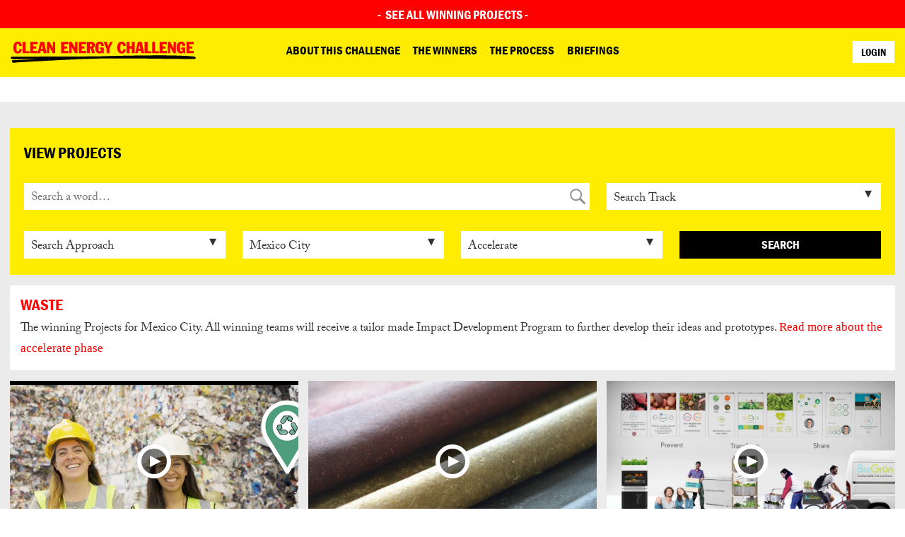

--- FILE ---
content_type: text/html; charset=UTF-8
request_url: https://cleanenergychallenge.whatdesigncando.com/search/+?topic=mexico-city&phase=5
body_size: 9562
content:
<!doctype html>
<html lang="en-US" prefix="og: http://ogp.me/ns#">
  <head>
  <meta charset="utf-8">
  <meta http-equiv="x-ua-compatible" content="ie=edge">
  <meta name="viewport" content="width=device-width, initial-scale=1, shrink-to-fit=no">
  <link rel="stylesheet" href="https://use.typekit.net/ugw3fxm.css">
  <link rel="apple-touch-icon" sizes="180x180" href="https://cleanenergychallenge.whatdesigncando.com/app/themes/pms72-wdcd-challenge/dist/images/favicon/apple-touch-icon_1cfb5527.png">
<link rel="icon" type="image/png" sizes="32x32" href="https://cleanenergychallenge.whatdesigncando.com/app/themes/pms72-wdcd-challenge/dist/images/favicon/favicon-32x32_d4097dca.png">
<link rel="icon" type="image/png" sizes="16x16" href="https://cleanenergychallenge.whatdesigncando.com/app/themes/pms72-wdcd-challenge/dist/images/favicon/favicon-16x16_ff5fadd2.png">
<link rel="manifest" href="https://cleanenergychallenge.whatdesigncando.com/app/themes/pms72-wdcd-challenge/dist/images/favicon/site_27419fc6.webmanifest">
<link rel="mask-icon" href="https://cleanenergychallenge.whatdesigncando.com/app/themes/pms72-wdcd-challenge/dist/images/favicon/safari-pinned-tab_fdb80ca2.svg" color="#ff0000">
<link rel="shortcut icon" href="https://cleanenergychallenge.whatdesigncando.com/app/themes/pms72-wdcd-challenge/dist/images/favicon/favicon_7f7a4f58.ico">
<meta name="msapplication-TileColor" content="#ffed00">
<meta name="msapplication-config" content="https://cleanenergychallenge.whatdesigncando.com/app/themes/pms72-wdcd-challenge/dist/images/favicon/browserconfig_8125ef2d.xml">
<meta name="theme-color" content="#ffed00">
  <script type="text/javascript">
  /* global FB */
  window.fbAsyncInit = function () {
    FB.init({
      appId      : '651234585018112',
      xfbml      : true,
      version    : 'v2.12',
    });
    FB.AppEvents.logPageView();
  };
  (function(d, s, id){
    var js, fjs = d.getElementsByTagName(s)[0];
    if (d.getElementById(id)) {return;}
    js = d.createElement(s); js.id = id;
    js.src = "https://connect.facebook.net/en_US/sdk.js";
    fjs.parentNode.insertBefore(js, fjs);
  }(document, 'script', 'facebook-jssdk'));
</script>
  <script>(function(w,d,s,l,i){w[l]=w[l]||[];w[l].push({'gtm.start':
new Date().getTime(),event:'gtm.js'});var f=d.getElementsByTagName(s)[0],
j=d.createElement(s),dl=l!='dataLayer'?'&l='+l:'';j.async=true;j.src=
'https://www.googletagmanager.com/gtm.js?id='+i+dl;f.parentNode.insertBefore(j,f);
})(window,document,'script','dataLayer','GTM-NQ7HJBN');</script>
  <script type="text/javascript">
  (function(h,o,t,j,a,r){
    h.hj=h.hj||function(){(h.hj.q=h.hj.q||[]).push(arguments)};
    h._hjSettings={hjid:629740,hjsv:6};
    a=o.getElementsByTagName('head')[0];
    r=o.createElement('script');r.async=1;
    r.src=t+h._hjSettings.hjid+j+h._hjSettings.hjsv;
    a.appendChild(r);
  })(window,document,'https://static.hotjar.com/c/hotjar-','.js?sv=');
</script>
  <script src="https://code.jquery.com/jquery-1.12.4.min.js" integrity="sha256-ZosEbRLbNQzLpnKIkEdrPv7lOy9C27hHQ+Xp8a4MxAQ=" crossorigin="anonymous"></script>
  <title>Mexico City Archives - Clean Energy Challenge</title>

<!-- This site is optimized with the Yoast SEO Premium plugin v11.1.1 - https://yoast.com/wordpress/plugins/seo/ -->
<meta name="robots" content="noindex,follow"/>
<link rel="next" href="https://cleanenergychallenge.whatdesigncando.com/search/+/page/2/" />
<meta property="og:locale" content="en_US" />
<meta property="og:type" content="object" />
<meta property="og:title" content="Mexico City Archives - Clean Energy Challenge" />
<meta property="og:url" content="https://cleanenergychallenge.whatdesigncando.com/search/+/" />
<meta property="og:site_name" content="Clean Energy Challenge" />
<meta name="twitter:card" content="summary_large_image" />
<meta name="twitter:title" content="Mexico City Archives - Clean Energy Challenge" />
<script type='application/ld+json' class='yoast-schema-graph yoast-schema-graph--main'>{"@context":"https://schema.org","@graph":[{"@type":"Organization","@id":"https://cleanenergychallenge.whatdesigncando.com/#organization","name":"","url":"https://cleanenergychallenge.whatdesigncando.com/","sameAs":[]},{"@type":"WebSite","@id":"https://cleanenergychallenge.whatdesigncando.com/#website","url":"https://cleanenergychallenge.whatdesigncando.com/","name":"Clean Energy Challenge","publisher":{"@id":"https://cleanenergychallenge.whatdesigncando.com/#organization"},"potentialAction":{"@type":"SearchAction","target":"https://cleanenergychallenge.whatdesigncando.com/search/{search_term_string}","query-input":"required name=search_term_string"}},{"@type":"SearchResultsPage","@id":"https://cleanenergychallenge.whatdesigncando.com/search/+/#webpage","url":"https://cleanenergychallenge.whatdesigncando.com/search/+/","inLanguage":"en-US","name":"Mexico City Archives - Clean Energy Challenge","isPartOf":{"@id":"https://cleanenergychallenge.whatdesigncando.com/#website"}}]}</script>
<!-- / Yoast SEO Premium plugin. -->

<link rel="stylesheet" href="/wp/wp-includes/css/dist/block-library/style.min.css?ver=5.4.2">
<link rel="stylesheet" href="/app/plugins/simple-download-monitor/css/sdm_wp_styles.css?ver=5.4.2">
<link rel="stylesheet" href="/app/themes/pms72-wdcd-challenge/dist/styles/main_d2d5e5f7.css">
<link rel="stylesheet" href="/app/plugins/advanced-custom-fields-pro/assets/css/acf-global.css?ver=5.8.0">
<link rel="stylesheet" href="/app/plugins/advanced-custom-fields-pro/assets/css/acf-input.css?ver=5.8.0">
<link rel="stylesheet" href="/app/plugins/advanced-custom-fields-pro/pro/assets/css/acf-pro-input.css?ver=5.8.0">
<link rel="stylesheet" href="/app/plugins/advanced-custom-fields-pro/assets/inc/select2/4/select2.min.css?ver=4.0">
<link rel="stylesheet" href="/app/plugins/advanced-custom-fields-pro/assets/inc/datepicker/jquery-ui.min.css?ver=1.11.4">
<link rel="stylesheet" href="/app/plugins/advanced-custom-fields-pro/assets/inc/timepicker/jquery-ui-timepicker-addon.min.css?ver=1.6.1">
<link rel="stylesheet" href="/wp/wp-admin/css/color-picker.min.css?ver=5.4.2">
<link rel="stylesheet" href="/app/plugins/advanced-custom-fields-table-field/css/input.css?ver=1.3.5">
<script src="/wp/wp-includes/js/jquery/jquery.js?ver=1.12.4-wp"></script>
<script src="/wp/wp-includes/js/jquery/jquery-migrate.min.js?ver=1.4.1"></script>
<script type='text/javascript'>
/* <![CDATA[ */
var sdm_ajax_script = {"ajaxurl":"https:\/\/cleanenergychallenge.whatdesigncando.com\/wp\/wp-admin\/admin-ajax.php"};
/* ]]> */
</script>
<script src="/app/plugins/simple-download-monitor/js/sdm_wp_scripts.js?ver=5.4.2"></script>
<script src="/app/plugins/theme-my-login/modules/themed-profiles/themed-profiles.js?ver=5.4.2"></script>
<script src="/wp/wp-includes/js/jquery/ui/core.min.js?ver=1.11.4"></script>
<script src="/wp/wp-includes/js/jquery/ui/widget.min.js?ver=1.11.4"></script>
<script src="/wp/wp-includes/js/jquery/ui/mouse.min.js?ver=1.11.4"></script>
<script src="/wp/wp-includes/js/jquery/ui/sortable.min.js?ver=1.11.4"></script>
<script src="/wp/wp-includes/js/jquery/ui/resizable.min.js?ver=1.11.4"></script>
<script src="/app/plugins/advanced-custom-fields-pro/assets/js/acf-input.min.js?ver=5.8.0"></script>
<script src="/app/plugins/advanced-custom-fields-pro/pro/assets/js/acf-pro-input.min.js?ver=5.8.0"></script>
<script src="/app/plugins/advanced-custom-fields-pro/assets/inc/select2/4/select2.full.min.js?ver=4.0"></script>
<script src="/wp/wp-includes/js/jquery/ui/datepicker.min.js?ver=1.11.4"></script>
<script src="/app/plugins/advanced-custom-fields-pro/assets/inc/timepicker/jquery-ui-timepicker-addon.min.js?ver=1.6.1"></script>
</head>
  <body class="archive post-type-archive post-type-archive-project app-data index-data taxonomy-data taxonomy-project_topic-data taxonomy-project_topic-mexico-city-data archive-data archive-project-data">
    <noscript><iframe src="https://www.googletagmanager.com/ns.html?id=GTM-NQ7HJBN <https://www.googletagmanager.com/ns.html?id=GTM-NQ7HJBN>"
height="0" width="0" style="display:none;visibility:hidden"></iframe></noscript>
    <div class="uber">
            <header class="header has-background-primary has-header-message" id="header">
      <div class="header-message has-background-secondary">
      <div class="container">
        <h4 class="is-uppercase has-text-white has-text-centered">
          -&nbsp;  <a href="https://cleanenergychallenge.whatdesigncando.com/search/+?phase=5">See all winning projects</a>&nbsp;-
        </h4>
      </div>
    </div>
  
  <div class="container">
    <div class="container__inner has-background-primary">
      <a class="logo" href="https://cleanenergychallenge.whatdesigncando.com/">
  <img class="logo__image is-hidden-mobile" src="https://s3-eu-central-1.amazonaws.com/whatdesigncando/app/uploads/20180903182923/WDCD_CEC_website-logo-menu-red.svg" alt="Clean Energy Challenge">
  <img class="logo__image is-hidden-tablet" src="https://s3-eu-central-1.amazonaws.com/whatdesigncando/app/uploads/20180903182923/WDCD_CEC_website-logo-menu-red.svg" alt="Clean Energy Challenge">
</a>
      <ul class="nav-button-bar is-clean has-text-centered">

      <li class="nav-button-bar__item is-inline-block is-hidden-mobile">
      <a class="button is-white-black is-small" href="https://cleanenergychallenge.whatdesigncando.com/login/">
        Login
      </a>
    </li>
    
  
  
  <li class="nav-button-bar__item nav-button-bar__item--hamburger is-inline-block is-hidden-widescreen">
    <button class="nav-button-bar__link nav-button-bar__link--hamburger hamburger hamburger--squeeze" type="button">
      <span class="hamburger-box">
        <span class="hamburger-inner"></span>
      </span>
    </button>
  </li>
</ul>
    </div>
  </div>

  <nav class="nav-bar is-uppercase" id="nav-bar-primary">
  <div class="container">
    
    <ul class="nav-button-bar is-hidden-tablet">

              <li class="nav-button-bar__item is-pulled-left">
          <a class="button is-black is-small is-fullwidth" href="https://cleanenergychallenge.whatdesigncando.com/login/">
            Login
          </a>
        </li>
        
      
    </ul>

                <ul id="menu-primary-navigation" class="nav"><li class="menu-item menu-item-has-children menu-about-this-challenge"><a href="https://cleanenergychallenge.whatdesigncando.com/">About this challenge</a>
<ul class="sub-menu">
	<li class="menu-item menu-why-this-challenge"><a href="https://cleanenergychallenge.whatdesigncando.com/why-this-challenge/">Why this challenge?</a></li>
</ul>
</li>
<li class="menu-item menu-item-has-children menu-the-winners"><a href="https://cleanenergychallenge.whatdesigncando.com/search/+?phase=5">The Winners</a>
<ul class="sub-menu">
	<li class="menu-item menu-see-all-entries"><a href="https://cleanenergychallenge.whatdesigncando.com/projects/">See all entries</a></li>
</ul>
</li>
<li class="menu-item menu-item-has-children menu-the-process"><a href="https://cleanenergychallenge.whatdesigncando.com/info/process/">The process</a>
<ul class="sub-menu">
	<li class="menu-item menu-the-jury"><a href="https://cleanenergychallenge.whatdesigncando.com/the-jury/">The Jury</a></li>
</ul>
</li>
<li class="menu-item menu-item-has-children menu-briefings"><a href="https://cleanenergychallenge.whatdesigncando.com/briefing/">Briefings</a>
<ul class="sub-menu">
	<li class="menu-item menu-amsterdam"><a href="https://cleanenergychallenge.whatdesigncando.com/briefing/amsterdam/">Amsterdam</a></li>
	<li class="menu-item menu-mexico-city"><a href="https://cleanenergychallenge.whatdesigncando.com/briefing/mexico-city/">MÉXICO CITY</a></li>
	<li class="menu-item menu-delhi"><a href="https://cleanenergychallenge.whatdesigncando.com/briefing/delhi/">Delhi</a></li>
	<li class="menu-item menu-item-has-children menu-sao-paulo"><a href="https://cleanenergychallenge.whatdesigncando.com/briefing/sao-paulo/">São Paulo</a>
	<ul class="sub-menu">
		<li class="menu-item menu-em-portugues"><a href="https://cleanenergychallenge.whatdesigncando.com/1627-2/">EM PORTUGUÊS</a></li>
	</ul>
</li>
	<li class="menu-item menu-nairobi"><a href="https://cleanenergychallenge.whatdesigncando.com/briefing/nairobi/">Nairobi</a></li>
	<li class="menu-item menu-workshopkit"><a href="https://cleanenergychallenge.whatdesigncando.com/workshop-designjam/">Workshopkit</a></li>
</ul>
</li>
</ul>
      </div>
</nav>
</header>

      <section class="section">
        <div class="container">
                                <main class="main" role="main">
    <div class="columns">
  <div class="column">
    <form class="search-bar has-background-primary" id="searchform" action="Clean Energy Challenge/search/" method="GET">
      <div class="columns is-multiline">
        <div class="column is-full">
          <h1 class="h2">
            View projects
          </h1>
        </div>
        <div class="column is-8 control has-icon has-icon-right">
                    <input class="input is-large" id="word" type="text" name="s" placeholder="Search a word&hellip;" value="">
          <svg class="icon" xmlns="http://www.w3.org/2000/svg" width="24" height="24"><path d="M22.8 21.1l-6.3-6.3A8.36 8.36 0 0 0 18 9.9a8.45 8.45 0 1 0-16.9.1 8.49 8.49 0 0 0 8.5 8.5 9.13 9.13 0 0 0 4.9-1.5l6.3 6.3a.3.3 0 0 0 .4 0l1.7-1.7c.1-.2.1-.4-.1-.5zM9.6 16.5a6.5 6.5 0 1 1 6.5-6.5 6.49 6.49 0 0 1-6.5 6.5z"/></svg>        </div>
        <div class="column is-4">
          <div class="select is-large is-fullwidth">
            <select id="track" name="track">
              <option value="">Search Track</option>
                              <option value="student">Student</option>
                              <option value="startup">Startup</option>
                              <option value="professional">Professional</option>
                          </select>
          </div>
        </div>
        <div class="column is-3">
          <div class="select is-large is-fullwidth">
            <select id="approach" name="approach">
              <option value="">Search Approach</option>
                              <option value="communications">Communications</option>
                              <option value="products">Products</option>
                              <option value="services">Services</option>
                              <option value="spaces">Spaces</option>
                              <option value="systems">Systems</option>
                          </select>
          </div>
        </div>
        <div class="column is-3">
          
          <div class="select is-large is-fullwidth">
            <select id="topic" name="topic">
              <option value="">Search City</option>
                              <option value="mexico-city" selected>Mexico City</option>
                              <option value="delhi">Delhi</option>
                              <option value="sao-paulo">São Paulo</option>
                              <option value="amsterdam">Amsterdam</option>
                              <option value="nairobi">Nairobi</option>
                              <option value="tokyo">Tokyo</option>
                          </select>
          </div>
        </div>
        <div class="column is-3">
          <div class="select is-large is-fullwidth">
            <select id="phase" name="phase">
              <option value="">Search Phase</option>
                                              <option value="1">Initiate</option>
                                              <option value="2">Nominate</option>
                                              <option value="3">Improve</option>
                                              <option value="4">Triumph</option>
                                              <option value="5" selected>Accelerate</option>
                                              <option value="6">Make it happen</option>
                          </select>
          </div>
        </div>
        <div class="column is-3">
          <button class="button is-black is-large" type="submit">
            Search
          </button>
        </div>
      </div>
    </form>
  </div>
</div>

  <div class="search_result_intro">
					<h2>waste</h2>
					<p><span style="font-style: normal;">The winning Projects for Mexico City. All winning teams will receive a tailor made Impact Development Program to further develop their ideas and prototypes.&nbsp;</span><a href="https://cleanenergychallenge.whatdesigncando.com/about-the-accelerate-phase/" style="font-family: -webkit-standard;">Read more about the accelerate phase</a></p>
				</div>

  
      <div class="columns is-multiline">
              
        <article class="column is-half-tablet is-one-third-desktop column--preview column--project" data-post-type="partner">
  <div class="column__inner has-background-white">
    <figure class="image is-16by9 video has-background-black"><a class='video__link' href='#' data-platform='youtube' data-video-id='zsQSxDK3PR0' data-video-controls='0'><img width="1024" height="439" src="https://s3-eu-central-1.amazonaws.com/whatdesigncando/app/uploads/20181206020727/Imagen-WDCD-1024x439.png" class="attachment-medium size-medium" alt="" srcset="https://s3-eu-central-1.amazonaws.com/whatdesigncando/app/uploads/20181206020727/Imagen-WDCD-1024x439.png 1024w, https://s3-eu-central-1.amazonaws.com/whatdesigncando/app/uploads/20181206020727/Imagen-WDCD-768x329.png 768w, https://s3-eu-central-1.amazonaws.com/whatdesigncando/app/uploads/20181206020727/Imagen-WDCD-1440x617.png 1440w, https://s3-eu-central-1.amazonaws.com/whatdesigncando/app/uploads/20181206020727/Imagen-WDCD.png 2024w" sizes="(max-width: 1024px) 100vw, 1024px" /></a></figure>
    <div class="column__content column__content--partner">
      <h3 class="h2">
      <a href="https://cleanenergychallenge.whatdesigncando.com/projects/ecolana-your-recycling-guide/">
        Ecolana, ¡your recycling guide!
                      </a>
    </h3>

    <p>We are all consumers and we generate waste.</p>


    

    <ul class="entry-meta entry-meta--preview has-text-secondary is-marginless">
  <li class="is-inline-block">
    <span class="button is-white is-disabled">
      Created by

            Lisseth Cordero
    </span>
  </li>
</ul>
    </div>
  </div>
</article>
              
        <article class="column is-half-tablet is-one-third-desktop column--preview column--project" data-post-type="partner">
  <div class="column__inner has-background-white">
    <figure class="image is-16by9 video has-background-black"><a class='video__link' href='#' data-platform='youtube' data-video-id='7DKnk470x9A' data-video-controls='0'><img width="1024" height="683" src="https://s3-eu-central-1.amazonaws.com/whatdesigncando/app/uploads/20181206035510/laminas-1024x683.jpg" class="attachment-medium size-medium" alt="" srcset="https://s3-eu-central-1.amazonaws.com/whatdesigncando/app/uploads/20181206035510/laminas-1024x683.jpg 1024w, https://s3-eu-central-1.amazonaws.com/whatdesigncando/app/uploads/20181206035510/laminas-768x512.jpg 768w, https://s3-eu-central-1.amazonaws.com/whatdesigncando/app/uploads/20181206035510/laminas-1440x960.jpg 1440w" sizes="(max-width: 1024px) 100vw, 1024px" /></a></figure>
    <div class="column__content column__content--partner">
      <h3 class="h2">
      <a href="https://cleanenergychallenge.whatdesigncando.com/projects/ecoplaso-food-waste-upcycling/">
        Ecoplaso: Food Waste upcycling
                      </a>
    </h3>

    <p>Ecoplaso transforms fruits and vegetables peels and scraps (organic waste) into bioplastic, 3d printing filaments and vegetal based leather.</p>


    

    <ul class="entry-meta entry-meta--preview has-text-secondary is-marginless">
  <li class="is-inline-block">
    <span class="button is-white is-disabled">
      Created by

            Barbara Arteaga
    </span>
  </li>
</ul>
    </div>
  </div>
</article>
              
        <article class="column is-half-tablet is-one-third-desktop column--preview column--project" data-post-type="partner">
  <div class="column__inner has-background-white">
    <figure class="image is-16by9 video has-background-black"><a class='video__link' href='#' data-platform='vimeo' data-video-id='316550609' data-video-controls='0'><img width="1024" height="577" src="https://s3-eu-central-1.amazonaws.com/whatdesigncando/app/uploads/20190210223026/Ecosistema-Biogr%C3%BCn-1024x577.jpg" class="attachment-medium size-medium" alt="" srcset="https://s3-eu-central-1.amazonaws.com/whatdesigncando/app/uploads/20190210223026/Ecosistema-Biogr%C3%BCn-1024x577.jpg 1024w, https://s3-eu-central-1.amazonaws.com/whatdesigncando/app/uploads/20190210223026/Ecosistema-Biogr%C3%BCn-768x432.jpg 768w, https://s3-eu-central-1.amazonaws.com/whatdesigncando/app/uploads/20190210223026/Ecosistema-Biogr%C3%BCn-1440x811.jpg 1440w" sizes="(max-width: 1024px) 100vw, 1024px" /></a></figure>
    <div class="column__content column__content--partner">
      <h3 class="h2">
      <a href="https://cleanenergychallenge.whatdesigncando.com/projects/biogrun-creating-sustainable-lifestyles/">
        Biogrün: Sustainable life solutions.
                      </a>
    </h3>

    <p>It's an ecosystem of products and  services that prevents and reduces food waste creating an environmental conscious community.</p>


    

    <ul class="entry-meta entry-meta--preview has-text-secondary is-marginless">
  <li class="is-inline-block">
    <span class="button is-white is-disabled">
      Created by

            Valeria Nova
    </span>
  </li>
</ul>
    </div>
  </div>
</article>
              
        <article class="column is-half-tablet is-one-third-desktop column--preview column--project" data-post-type="partner">
  <div class="column__inner has-background-white">
    <figure class="image is-16by9 video has-background-black"><a class='video__link' href='#' data-platform='vimeo' data-video-id='316121990' data-video-controls='0'><img width="1024" height="683" src="https://s3-eu-central-1.amazonaws.com/whatdesigncando/app/uploads/20181127170546/Prototype-One-1024x683.jpg" class="attachment-medium size-medium" alt="" srcset="https://s3-eu-central-1.amazonaws.com/whatdesigncando/app/uploads/20181127170546/Prototype-One-1024x683.jpg 1024w, https://s3-eu-central-1.amazonaws.com/whatdesigncando/app/uploads/20181127170546/Prototype-One-768x512.jpg 768w, https://s3-eu-central-1.amazonaws.com/whatdesigncando/app/uploads/20181127170546/Prototype-One-1440x960.jpg 1440w" sizes="(max-width: 1024px) 100vw, 1024px" /></a></figure>
    <div class="column__content column__content--partner">
      <h3 class="h2">
      <a href="https://cleanenergychallenge.whatdesigncando.com/projects/circular-communities-for-housing/">
        Circular Communities For Housing
                      </a>
    </h3>

    <p>Using local waste plastic, to create simple stack-able building blocks, to facilitate self built affordable housing.</p>


    

    <ul class="entry-meta entry-meta--preview has-text-secondary is-marginless">
  <li class="is-inline-block">
    <span class="button is-white is-disabled">
      Created by

            Rushabh Chheda
    </span>
  </li>
</ul>
    </div>
  </div>
</article>
          </div>
    
  </main>
                  </div>
      </section>

            <footer class="footer has-background-primary has-text-centered" id="footer">
  <nav class="nav-bar is-uppercase" id="nav-bar-secondary">
          <ul id="menu-secondary-navigation" class="nav"><li class="menu-item menu-partners"><a href="https://cleanenergychallenge.whatdesigncando.com/partners/">Partners</a></li>
<li class="menu-item menu-terms-conditions"><a href="https://cleanenergychallenge.whatdesigncando.com/terms-conditions/">Terms &#038; Conditions</a></li>
<li class="menu-item menu-faq"><a href="https://cleanenergychallenge.whatdesigncando.com/info/faq/">FAQ</a></li>
<li class="menu-item menu-press"><a href="https://cleanenergychallenge.whatdesigncando.com/press/">Press</a></li>
<li class="menu-item menu-about-wdcd"><a href="https://cleanenergychallenge.whatdesigncando.com/info/about-what-design-can-do/">About WDCD</a></li>
<li class="menu-item menu-go-to-what-design-can-do"><a href="https://www.whatdesigncando.com/">Go to What Design Can Do</a></li>
</ul>
        <ul class="nav is-block" id="nav-bar-follow-us">
                        <li class="is-inline-block">
            <a class="is-block" href="https://www.facebook.com/fb.whatdesigncando/" target="_facebook">
              <svg class="icon" xmlns="http://www.w3.org/2000/svg" width="30" height="30"><path d="M17 8.44h3.28V4.5H17a4.6 4.6 0 0 0-4.59 4.59v2H9.75V15h2.63v10.5h3.94V15h3.28l.66-3.94h-3.95v-2a.67.67 0 0 1 .69-.62z"/></svg>            </a>
          </li>
                                <li class="is-inline-block">
            <a class="is-block" href="https://www.instagram.com/whatdesigncando/" target="_instagram">
              <svg class="icon" xmlns="http://www.w3.org/2000/svg" width="30" height="30"><path d="M15 7.21c2.54 0 2.84 0 3.84.06a5.21 5.21 0 0 1 1.76.33 2.94 2.94 0 0 1 1.09.71 3 3 0 0 1 .71 1.09 5.23 5.23 0 0 1 .33 1.76c0 1 .06 1.3.06 3.84s0 2.84-.06 3.84a5.21 5.21 0 0 1-.33 1.76 2.93 2.93 0 0 1-.71 1.09 3 3 0 0 1-1.09.71 5.23 5.23 0 0 1-1.76.33c-1 0-1.3.06-3.84.06s-2.84 0-3.84-.06a5.21 5.21 0 0 1-1.76-.33 2.94 2.94 0 0 1-1.09-.71 3 3 0 0 1-.71-1.09 5.23 5.23 0 0 1-.33-1.76c0-1-.06-1.3-.06-3.84s0-2.84.06-3.84A5.21 5.21 0 0 1 7.6 9.4a3 3 0 0 1 .71-1.1 3 3 0 0 1 1.09-.71 5.23 5.23 0 0 1 1.76-.33c1 0 1.3-.06 3.84-.06zm0-1.71c-2.58 0-2.9 0-3.92.06a6.94 6.94 0 0 0-2.3.44A4.89 4.89 0 0 0 6 8.78a7 7 0 0 0-.44 2.31c0 1-.06 1.34-.06 3.92s0 2.9.06 3.92a6.94 6.94 0 0 0 .44 2.3A4.87 4.87 0 0 0 8.78 24a7 7 0 0 0 2.31.44c1 0 1.34.06 3.92.06s2.9 0 3.92-.06a6.94 6.94 0 0 0 2.29-.44A4.86 4.86 0 0 0 24 21.23a7 7 0 0 0 .44-2.31c0-1 .06-1.34.06-3.92s0-2.9-.06-3.92a6.94 6.94 0 0 0-.44-2.3 4.46 4.46 0 0 0-1.09-1.69A4.65 4.65 0 0 0 21.23 6a7 7 0 0 0-2.31-.44c-1 0-1.34-.06-3.92-.06zm0 4.62A4.88 4.88 0 1 0 19.88 15 4.88 4.88 0 0 0 15 10.12zm0 8A3.17 3.17 0 1 1 18.17 15 3.17 3.17 0 0 1 15 18.17zM16.14 15A1.14 1.14 0 1 1 15 13.86 1.14 1.14 0 0 1 16.14 15z"/></svg>            </a>
          </li>
                                <li class="is-inline-block">
            <a class="is-block" href="https://twitter.com/WhatDesignCanDo" target="_twitter">
              <svg class="icon" xmlns="http://www.w3.org/2000/svg" width="30" height="30"><path d="M25.5 8.49a8.49 8.49 0 0 1-2.5.67 4.33 4.33 0 0 0 1.89-2.38 8.67 8.67 0 0 1-2.74 1 4.31 4.31 0 0 0-7.34 3.93A12.23 12.23 0 0 1 6 7.25 4.31 4.31 0 0 0 7.3 13a4.31 4.31 0 0 1-2-.54v.05a4.31 4.31 0 0 0 3.46 4.22 4.31 4.31 0 0 1-1.14.15 4.43 4.43 0 0 1-.81-.08 4.32 4.32 0 0 0 4 3 8.64 8.64 0 0 1-5.35 1.85 8.5 8.5 0 0 1-1-.06 12.25 12.25 0 0 0 18.9-10.32v-.56a8.67 8.67 0 0 0 2.14-2.22z"/></svg>            </a>
          </li>
                                <li class="is-inline-block">
            <a class="is-block" href="https://www.youtube.com/channel/UCC8H1PBNFPyMXySI8b0Wzwg" target="_youtube">
              <svg class="icon" xmlns="http://www.w3.org/2000/svg" width="30" height="30"><path d="M25.29 10.8a4.53 4.53 0 0 0-.84-2.08 3 3 0 0 0-2.1-.89C19.41 7.62 15 7.62 15 7.62s-4.41 0-7.35.21a3 3 0 0 0-2.1.89 4.5 4.5 0 0 0-.83 2.08 31.84 31.84 0 0 0-.21 3.4v1.59a31.94 31.94 0 0 0 .21 3.4 4.55 4.55 0 0 0 .83 2.08 3.58 3.58 0 0 0 2.32.9c1.68.16 7.14.21 7.14.21s4.41 0 7.35-.22a3 3 0 0 0 2.1-.89 4.53 4.53 0 0 0 .84-2.08 31.83 31.83 0 0 0 .21-3.4V14.2a32.54 32.54 0 0 0-.21-3.4zm-12.46 6.93v-5.9l5.67 3z"/></svg>            </a>
          </li>
                  </ul>
  </nav>
</footer>
      <script type='text/javascript'>
/* <![CDATA[ */
var search_result_intros = {"ajaxurl":"https:\/\/cleanenergychallenge.whatdesigncando.com\/wp\/wp-admin\/admin-ajax.php","nonce":"1a3d341fa4"};
/* ]]> */
</script>
<script src="/app/themes/pms72-wdcd-challenge/dist/scripts/main_d2d5e5f7.js"></script>
<script type="text/javascript">
(function($) {
			acf.add_action("wysiwyg_tinymce_init", function (editor, id, mceInit, $field) {
				$("#wp-" + id + "-editor-container .mce-statusbar").append("<div><span></span></div>");

				// Make room for word counter bar
				$("#wp-" + id + "-editor-container .mce-edit-area.mce-container").css({
					"padding-bottom": "24px",
				});

				// Set style for word counter bar
				$(".mce-statusbar > div:not(.mce-container-body)").css({
					"background-color": "#f7f7f7",
					"border-top": "1px solid #e5e5e5",
					"bottom": "25px",
					"color": "#444",
					"font-size": "12px",
					"height": "19px",
					"left": "0",
					"padding": "2px 10px",
					"position": "absolute",
					"right": "0",
				});

				$(".mce-statusbar > div:not(.mce-container-body) > span").css({
					"font-size": "12px",
					"padding-right": "30px",
				});

				counter = function () {
					var value = $("#" + id).val();

					if (value.length === 0) {
						$("#wp-" + id + "-editor-container .mce-statusbar > div:not(.mce-container-body) > span").text("Word Count: 0");
						return;
					}

					var regex = /\s+/gi,
						wordsArray = value.trim().replace(regex, " ").split(" "),
						wordCount = wordsArray.length;

					// If word count exeeds 250
					if (wordCount > 250) {
						// remove array entries from 250 and up
						wordsArray.splice(250);

						// Join array as new content
						var newValue = wordsArray.join(" ");

						// Set new content to TinyMCE editor and keep focus on end of content
						editor.setContent(newValue);
						editor.focus();
						editor.selection.select(editor.getBody(), true);
						editor.selection.collapse(false);

						return false;
					}

					$("#wp-" + id + "-editor-container .mce-statusbar > div:not(.mce-container-body) > span").text("Word Count: " + wordCount);
				};

				$("#wp-" + id + "-editor-container .mce-statusbar > div:not(.mce-container-body) > span").text("Word Count: 0");

				$("#" + id).change(counter);
				$("#" + id).keydown(counter);
				$("#" + id).keypress(counter);
				$("#" + id).keyup(counter);
				$("#" + id).blur(counter);
				$("#" + id).focus(counter);
			});
		}(jQuery));
(function ($) {
			$(".search_result_intro h2, .search_result_intro p")
				.on("focus", function () {
					var $button = $(this).next(".button");
					$button
						.text($button.data("save"))
						.removeClass("saved");
				})
				.on("blur", function () {
					var data = {
						action: "save_search_result_intro",
						title: $( ".search_result_intro h2" ).html(),
						intro: $( ".search_result_intro p" ).html(),
						search_query: "topic=mexico-city&phase=5",
						nonce: search_result_intros.nonce
					};

					$.post(search_result_intros.ajaxurl, data);

					var $button = $(this).next(".button");
					$button
						.text($button.data("saved"))
						.addClass("saved");
				});
		}(jQuery));
</script>
<script src="/wp/wp-includes/js/jquery/ui/draggable.min.js?ver=1.11.4"></script>
<script src="/wp/wp-includes/js/jquery/ui/slider.min.js?ver=1.11.4"></script>
<script src="/wp/wp-includes/js/jquery/jquery.ui.touch-punch.js?ver=0.2.2"></script>
<script src="/wp/wp-admin/js/iris.min.js?ver=1.0.7"></script>
<script type='text/javascript'>
/* <![CDATA[ */
var wpColorPickerL10n = {"clear":"Clear","defaultString":"Default","pick":"Select Color","current":"Current Color"};
/* ]]> */
</script>
<script src="/wp/wp-admin/js/color-picker.min.js?ver=5.4.2"></script>
<script src="/app/plugins/advanced-custom-fields-table-field/js/input-v5.js?ver=1.3.5"></script>
<script type="text/javascript">
acf.data = {"screen":null,"post_id":null,"nonce":"22ce25dcc5","admin_url":"https:\/\/cleanenergychallenge.whatdesigncando.com\/wp\/wp-admin\/","ajaxurl":"https:\/\/cleanenergychallenge.whatdesigncando.com\/wp\/wp-admin\/admin-ajax.php","validation":null,"wp_version":"5.4.2","acf_version":"5.8.0","browser":"chrome","locale":"en_US","rtl":false,"mimeTypeIcon":"https:\/\/cleanenergychallenge.whatdesigncando.com\/wp\/wp-includes\/images\/media\/default.png","mimeTypes":{"jpg|jpeg|jpe":"image\/jpeg","gif":"image\/gif","png":"image\/png","bmp":"image\/bmp","tiff|tif":"image\/tiff","ico":"image\/x-icon","asf|asx":"video\/x-ms-asf","wmv":"video\/x-ms-wmv","wmx":"video\/x-ms-wmx","wm":"video\/x-ms-wm","avi":"video\/avi","divx":"video\/divx","flv":"video\/x-flv","mov|qt":"video\/quicktime","mpeg|mpg|mpe":"video\/mpeg","mp4|m4v":"video\/mp4","ogv":"video\/ogg","webm":"video\/webm","mkv":"video\/x-matroska","3gp|3gpp":"video\/3gpp","3g2|3gp2":"video\/3gpp2","txt|asc|c|cc|h|srt":"text\/plain","csv":"text\/csv","tsv":"text\/tab-separated-values","ics":"text\/calendar","rtx":"text\/richtext","css":"text\/css","vtt":"text\/vtt","dfxp":"application\/ttaf+xml","mp3|m4a|m4b":"audio\/mpeg","aac":"audio\/aac","ra|ram":"audio\/x-realaudio","wav":"audio\/wav","ogg|oga":"audio\/ogg","flac":"audio\/flac","mid|midi":"audio\/midi","wma":"audio\/x-ms-wma","wax":"audio\/x-ms-wax","mka":"audio\/x-matroska","rtf":"application\/rtf","pdf":"application\/pdf","class":"application\/java","tar":"application\/x-tar","zip":"application\/zip","gz|gzip":"application\/x-gzip","rar":"application\/rar","7z":"application\/x-7z-compressed","psd":"application\/octet-stream","xcf":"application\/octet-stream","doc":"application\/msword","pot|pps|ppt":"application\/vnd.ms-powerpoint","wri":"application\/vnd.ms-write","xla|xls|xlt|xlw":"application\/vnd.ms-excel","mdb":"application\/vnd.ms-access","mpp":"application\/vnd.ms-project","docx":"application\/vnd.openxmlformats-officedocument.wordprocessingml.document","docm":"application\/vnd.ms-word.document.macroEnabled.12","dotx":"application\/vnd.openxmlformats-officedocument.wordprocessingml.template","dotm":"application\/vnd.ms-word.template.macroEnabled.12","xlsx":"application\/vnd.openxmlformats-officedocument.spreadsheetml.sheet","xlsm":"application\/vnd.ms-excel.sheet.macroEnabled.12","xlsb":"application\/vnd.ms-excel.sheet.binary.macroEnabled.12","xltx":"application\/vnd.openxmlformats-officedocument.spreadsheetml.template","xltm":"application\/vnd.ms-excel.template.macroEnabled.12","xlam":"application\/vnd.ms-excel.addin.macroEnabled.12","pptx":"application\/vnd.openxmlformats-officedocument.presentationml.presentation","pptm":"application\/vnd.ms-powerpoint.presentation.macroEnabled.12","ppsx":"application\/vnd.openxmlformats-officedocument.presentationml.slideshow","ppsm":"application\/vnd.ms-powerpoint.slideshow.macroEnabled.12","potx":"application\/vnd.openxmlformats-officedocument.presentationml.template","potm":"application\/vnd.ms-powerpoint.template.macroEnabled.12","ppam":"application\/vnd.ms-powerpoint.addin.macroEnabled.12","sldx":"application\/vnd.openxmlformats-officedocument.presentationml.slide","sldm":"application\/vnd.ms-powerpoint.slide.macroEnabled.12","onetoc|onetoc2|onetmp|onepkg":"application\/onenote","oxps":"application\/oxps","xps":"application\/vnd.ms-xpsdocument","odt":"application\/vnd.oasis.opendocument.text","odp":"application\/vnd.oasis.opendocument.presentation","ods":"application\/vnd.oasis.opendocument.spreadsheet","odg":"application\/vnd.oasis.opendocument.graphics","odc":"application\/vnd.oasis.opendocument.chart","odb":"application\/vnd.oasis.opendocument.database","odf":"application\/vnd.oasis.opendocument.formula","wp|wpd":"application\/wordperfect","key":"application\/vnd.apple.keynote","numbers":"application\/vnd.apple.numbers","pages":"application\/vnd.apple.pages","svg":"image\/svg+xml"},"select2L10n":{"matches_1":"One result is available, press enter to select it.","matches_n":"%d results are available, use up and down arrow keys to navigate.","matches_0":"No matches found","input_too_short_1":"Please enter 1 or more characters","input_too_short_n":"Please enter %d or more characters","input_too_long_1":"Please delete 1 character","input_too_long_n":"Please delete %d characters","selection_too_long_1":"You can only select 1 item","selection_too_long_n":"You can only select %d items","load_more":"Loading more results&hellip;","searching":"Searching&hellip;","load_fail":"Loading failed"},"google_map_api":"https:\/\/maps.googleapis.com\/maps\/api\/js?key=AIzaSyDdKRwX6jahN7nWJv9Rc39pB-TMWox7HuE&libraries=places&ver=3&callback&language=en_US","datePickerL10n":{"closeText":"Done","currentText":"Today","nextText":"Next","prevText":"Prev","weekHeader":"Wk","monthNames":["January","February","March","April","May","June","July","August","September","October","November","December"],"monthNamesShort":["Jan","Feb","Mar","Apr","May","Jun","Jul","Aug","Sep","Oct","Nov","Dec"],"dayNames":["Sunday","Monday","Tuesday","Wednesday","Thursday","Friday","Saturday"],"dayNamesMin":["S","M","T","W","T","F","S"],"dayNamesShort":["Sun","Mon","Tue","Wed","Thu","Fri","Sat"]},"dateTimePickerL10n":{"timeOnlyTitle":"Choose Time","timeText":"Time","hourText":"Hour","minuteText":"Minute","secondText":"Second","millisecText":"Millisecond","microsecText":"Microsecond","timezoneText":"Time Zone","currentText":"Now","closeText":"Done","selectText":"Select","amNames":["AM","A"],"pmNames":["PM","P"]}};
acf.l10n = [];
</script>
<script type="text/javascript">
acf.doAction('prepare');
</script>
    </div>
  </body>
</html>


--- FILE ---
content_type: text/css
request_url: https://cleanenergychallenge.whatdesigncando.com/app/plugins/advanced-custom-fields-table-field/css/input.css?ver=1.3.5
body_size: 1360
content:
.acf-table-wrap {
	padding: 11px 26px 11px 11px;
}

.acf-table-wrap,
.acf-table-wrap *,
.acf-table-wrap *:before,
.acf-table-wrap *:after {
	-moz-box-sizing: border-box;
	-webkit-box-sizing: border-box;
	-ms-box-sizing: border-box;
	box-sizing: border-box;
}

/* TABLE { */

	.acf-table-table {
		display: table;
		border-collapse: collapse;
		width: 100%;
	}

	.acf-table-body-row {
		width: 100%;
	}

	.acf-table-table * {
		background-clip: padding-box; /* fix FireFox and IE background color painting over the borders */
	}

	/* TOP { */

		.acf-table-top-row {
			position: relative;
			display: table-row;
		}
		.acf-table-top-left {
			position: relative;
			display: table-cell;
			width: 1px;
			padding: 4px 8px 4px 16px;
			min-height: 27px;
		}
		.acf-table-top-cell {
			position: relative;
			display: table-cell;
			padding: 4px 8px;
			border: 1px solid #e1e1e1;
		    background-color: #eee;
			cursor: move;
			min-width: 68px;
		}
		.acf-table-top-right {
			position: relative;
			display: table-cell;
			width: 26px;
		}
		.acf-table-top-cont {
			margin: 0;
			padding: 0;
			font-size: inherit;
			line-height: inherit;
			text-align: center;
			color: #aaa;
		}

	/* TOP } */

	/* HEADER { */

		.acf-table-header-row {
			position: relative;
			display: table-row;
		}
		.acf-table-header-left {
			position: relative;
			display: table-cell;
		}
		.acf-table-header-cell {
			position: relative;
			display: table-cell;
			padding: 4px 8px;
			border: 1px solid #e1e1e1;
			background-color: #f9f9f9;
			height: 28px;
		}
		.acf-table-header-right {
			position: relative;
			display: table-cell;
			width: 26px;
		}
		.acf-table-header-cont {
			margin: 0;
			padding: 0;
			font-size: inherit;
			line-height: inherit;
			font-weight: bold;
		}

	/* HEADER } */

	/* BODY { */

		.acf-table-body-row {
			position: relative;
			display: table-row;
		}
		.acf-table-body-left {
			position: relative;
			display: table-cell;
			border: 1px solid #e1e1e1;
			padding: 4px 8px 4px 16px;
			background-color: #eee;
			height: 27px;
			cursor: move;
			text-align: right;
			color: #aaa;
		}
		.acf-table-body-cell {
			position: relative;
			display: table-cell;
			border: 1px solid #e1e1e1;
			padding: 4px 8px;
			background-color: white;

		}
		.acf-table-body-right {
			position: relative;
			display: table-cell;
			border-bottom: 1px solid transparent;
		}
		.acf-table-body-cont {
			margin: 0;
			padding: 0;
			font-size: inherit;
			line-height: inherit;

			/* FOLD CELLS { *off/

				max-height: 18px;
				overflow: hidden;

			/* FOLD CELLS } */
		}

	/* BODY } */

	/* BOTTOM { */

		.acf-table-bottom-row {
			position: relative;
			display: table-row;
		}
		.acf-table-bottom-left {
			position: relative;
			display: table-cell;
			height: 24px;
		}
		.acf-table-bottom-cell {
			position: relative;
			display: table-cell;
		}
		.acf-table-bottom-right {
			position: relative;
			display: table-cell;
		}

	/* BOTTOM } */

	/* HIDES { */

		/* .acf-table-hide-header { */

			.acf-table-hide-header .acf-table-header-row,
			.acf-table-hide-header .acf-table-header-row * {
				height: 0 !important;
				font-size: 0 !important;
				line-height: 0 !important;
				padding: 0 !important;
				border: 0 !important;
				display: block;
			}
			.acf-table-hide-header .acf-table-top-row > * {
				border-bottom: none;
			}

		/* .acf-table-hide-header } */

		/* .acf-table-hide-left { */

			.acf-table.acf-table-hide-left > * > *:first-child {
				font-size: 0 !important;
				line-height: 0 !important;
				width: 16px !important;
				padding: 0 !important;
				//border: 0 !important;
				background: none !important;
				border-left: none;
			}

		/* .acf-table-hide-left } */

		/* .acf-table-hide-top { */

			.acf-table.acf-table-hide-top .acf-table-top-left,
			.acf-table.acf-table-hide-top .acf-table-top-cell,
			.acf-table.acf-table-hide-top .acf-table-top-right {
				height: 0 !important;
				font-size: 0 !important;
				line-height: 0 !important;
				height: 16px !important;
				//padding: 0 !important;
				//border: 0 !important;
				background: none !important;
				border-top: none;
			}

		/* .acf-table-hide-top } */

	/* HIDE } */

/* TABLE } */

/* BUTTONS { */

	.acf-table-add-col {
		box-sizing: content-box;
		position: absolute !important;
		top: -9px;
		right: -10px;
		z-index: 1;
	}
	.acf-table-add-row {
		box-sizing: content-box;
		position: absolute !important;
		bottom: -9px;
		left: -10px;
		z-index: 1;
	}
	.acf-table-remove-col {
		box-sizing: content-box;
		position: absolute !important;
		top: 4px;
		left: 50%;
		margin-left: -10px;
	}
	.acf-table-remove-row {
		box-sizing: content-box;
		position: absolute !important;
		left: 6px;
		top: 3px;
	}

/* BUTTONS } */

/* CELL EDITOR { */

	.acf-table-cell-editor {
		position: absolute;
		border: 3px solid #2ea2cc;
		top: -67px;
		left: 0;
		z-index: 2;
		font-size: 0;
		line-height: 0;
	}
	.acf-table-cell-editor:before {
		content: "";
		display: block;
		position: absolute;
		left: 3px;
		bottom: -17px;
		width 0;
		height: 0;
		border: 7px solid transparent;
		border-top: 7px solid #2ea2cc;
	}
	.acf-table-cell-editor:after {
		content: "";
		display: block;
		position: absolute;
		left: 4px;
		bottom: -12px;
		width 0;
		height: 0;
		border: 6px solid transparent;
		border-top: 6px solid #e5f8ff;
	}
	.acf-table-cell-editor-textarea {
		border: none !important;
		padding: 3px 7px !important;
		background-color: #e5f8ff;
		font-size: 13px;
		line-height: 1.4;
		min-width: 180px;
		min-height: 61px !important;

		/* fix profile.php ACF v4 */
		width: auto !important;
		margin-bottom: 0 !important;
	}

/* CELL EDITOR } */

/* OPTIONBOX { */

	.acf-table-optionwrap {
		margin-top: 16px;
		margin-bottom: 16px;
		padding: 0 51px 0 45px;
	}
	.acf-table-optionbox {
		margin-top: 16px;
		margin-bottom: 16px;
	}
	.acf-table-optionbox + .acf-table-optionbox {
		margin-top: -20px;
	}

	/* FIELDS { */

		.acf-table-optionbox label {
			display: inline-block;
			font-weight: bold;
			padding-right: 6px;
			padding-bottom: 10px;
			padding-top: 10px;
		}

		.acf-table-fc-opt-use-header{
			width: auto !important;
		}

		.acf-table-fc-opt-caption {
			width: 100% !important;
		}

	/* FIELDS } */

/* OPTIONBOX } */


--- FILE ---
content_type: application/javascript
request_url: https://cleanenergychallenge.whatdesigncando.com/app/themes/pms72-wdcd-challenge/dist/scripts/main_d2d5e5f7.js
body_size: 32996
content:
!function(t){function e(s){if(i[s])return i[s].exports;var n=i[s]={i:s,l:!1,exports:{}};return t[s].call(n.exports,n,n.exports,e),n.l=!0,n.exports}var i={};e.m=t,e.c=i,e.d=function(t,i,s){e.o(t,i)||Object.defineProperty(t,i,{configurable:!1,enumerable:!0,get:s})},e.n=function(t){var i=t&&t.__esModule?function(){return t.default}:function(){return t};return e.d(i,"a",i),i},e.o=function(t,e){return Object.prototype.hasOwnProperty.call(t,e)},e.p="/app/themes/pms72-wdcd-challenge/dist/",e(e.s=1)}([function(t,e){t.exports=jQuery},function(t,e,i){i(2),t.exports=i(14)},function(t,e,i){"use strict";Object.defineProperty(e,"__esModule",{value:!0}),function(t,e){var s=i(0),n=(i.n(s),i(3)),r=(i.n(n),i(4)),o=(i.n(r),i(6)),a=i(8),l=i(11),h=i(13),u=new o.a({common:a.a,singleProject:l.a,templateTml:h.a}),c=t(".is-env-development").length?1e3:0;setTimeout(function(){e(document).ready(function(){return u.loadEvents()})},c)}.call(e,i(0),i(0))},function(t,e,i){(function(t,e){!function(t,i,s,n){function r(e,i){this.settings=null,this.options=t.extend({},r.Defaults,i),this.$element=t(e),this._handlers={},this._plugins={},this._supress={},this._current=null,this._speed=null,this._coordinates=[],this._breakpoint=null,this._width=null,this._items=[],this._clones=[],this._mergers=[],this._widths=[],this._invalidated={},this._pipe=[],this._drag={time:null,target:null,pointer:null,stage:{start:null,current:null},direction:null},this._states={current:{},tags:{initializing:["busy"],animating:["busy"],dragging:["interacting"]}},t.each(["onResize","onThrottledResize"],t.proxy(function(e,i){this._handlers[i]=t.proxy(this[i],this)},this)),t.each(r.Plugins,t.proxy(function(t,e){this._plugins[t.charAt(0).toLowerCase()+t.slice(1)]=new e(this)},this)),t.each(r.Workers,t.proxy(function(e,i){this._pipe.push({filter:i.filter,run:t.proxy(i.run,this)})},this)),this.setup(),this.initialize()}r.Defaults={items:3,loop:!1,center:!1,rewind:!1,checkVisibility:!0,mouseDrag:!0,touchDrag:!0,pullDrag:!0,freeDrag:!1,margin:0,stagePadding:0,merge:!1,mergeFit:!0,autoWidth:!1,startPosition:0,rtl:!1,smartSpeed:250,fluidSpeed:!1,dragEndSpeed:!1,responsive:{},responsiveRefreshRate:200,responsiveBaseElement:i,fallbackEasing:"swing",slideTransition:"",info:!1,nestedItemSelector:!1,itemElement:"div",stageElement:"div",refreshClass:"owl-refresh",loadedClass:"owl-loaded",loadingClass:"owl-loading",rtlClass:"owl-rtl",responsiveClass:"owl-responsive",dragClass:"owl-drag",itemClass:"owl-item",stageClass:"owl-stage",stageOuterClass:"owl-stage-outer",grabClass:"owl-grab"},r.Width={Default:"default",Inner:"inner",Outer:"outer"},r.Type={Event:"event",State:"state"},r.Plugins={},r.Workers=[{filter:["width","settings"],run:function(){this._width=this.$element.width()}},{filter:["width","items","settings"],run:function(t){t.current=this._items&&this._items[this.relative(this._current)]}},{filter:["items","settings"],run:function(){this.$stage.children(".cloned").remove()}},{filter:["width","items","settings"],run:function(t){var e=this.settings.margin||"",i=!this.settings.autoWidth,s=this.settings.rtl,n={width:"auto","margin-left":s?e:"","margin-right":s?"":e};!i&&this.$stage.children().css(n),t.css=n}},{filter:["width","items","settings"],run:function(t){var e=(this.width()/this.settings.items).toFixed(3)-this.settings.margin,i=null,s=this._items.length,n=!this.settings.autoWidth,r=[];for(t.items={merge:!1,width:e};s--;)i=this._mergers[s],i=this.settings.mergeFit&&Math.min(i,this.settings.items)||i,t.items.merge=i>1||t.items.merge,r[s]=n?e*i:this._items[s].width();this._widths=r}},{filter:["items","settings"],run:function(){var e=[],i=this._items,s=this.settings,n=Math.max(2*s.items,4),r=2*Math.ceil(i.length/2),o=s.loop&&i.length?s.rewind?n:Math.max(n,r):0,a="",l="";for(o/=2;o>0;)e.push(this.normalize(e.length/2,!0)),a+=i[e[e.length-1]][0].outerHTML,e.push(this.normalize(i.length-1-(e.length-1)/2,!0)),l=i[e[e.length-1]][0].outerHTML+l,o-=1;this._clones=e,t(a).addClass("cloned").appendTo(this.$stage),t(l).addClass("cloned").prependTo(this.$stage)}},{filter:["width","items","settings"],run:function(){for(var t=this.settings.rtl?1:-1,e=this._clones.length+this._items.length,i=-1,s=0,n=0,r=[];++i<e;)s=r[i-1]||0,n=this._widths[this.relative(i)]+this.settings.margin,r.push(s+n*t);this._coordinates=r}},{filter:["width","items","settings"],run:function(){var t=this.settings.stagePadding,e=this._coordinates,i={width:Math.ceil(Math.abs(e[e.length-1]))+2*t,"padding-left":t||"","padding-right":t||""};this.$stage.css(i)}},{filter:["width","items","settings"],run:function(t){var e=this._coordinates.length,i=!this.settings.autoWidth,s=this.$stage.children();if(i&&t.items.merge)for(;e--;)t.css.width=this._widths[this.relative(e)],s.eq(e).css(t.css);else i&&(t.css.width=t.items.width,s.css(t.css))}},{filter:["items"],run:function(){this._coordinates.length<1&&this.$stage.removeAttr("style")}},{filter:["width","items","settings"],run:function(t){t.current=t.current?this.$stage.children().index(t.current):0,t.current=Math.max(this.minimum(),Math.min(this.maximum(),t.current)),this.reset(t.current)}},{filter:["position"],run:function(){this.animate(this.coordinates(this._current))}},{filter:["width","position","items","settings"],run:function(){var t,e,i,s,n=this.settings.rtl?1:-1,r=2*this.settings.stagePadding,o=this.coordinates(this.current())+r,a=o+this.width()*n,l=[];for(i=0,s=this._coordinates.length;i<s;i++)t=this._coordinates[i-1]||0,e=Math.abs(this._coordinates[i])+r*n,(this.op(t,"<=",o)&&this.op(t,">",a)||this.op(e,"<",o)&&this.op(e,">",a))&&l.push(i);this.$stage.children(".active").removeClass("active"),this.$stage.children(":eq("+l.join("), :eq(")+")").addClass("active"),this.$stage.children(".center").removeClass("center"),this.settings.center&&this.$stage.children().eq(this.current()).addClass("center")}}],r.prototype.initializeStage=function(){this.$stage=this.$element.find("."+this.settings.stageClass),this.$stage.length||(this.$element.addClass(this.options.loadingClass),this.$stage=t("<"+this.settings.stageElement+">",{class:this.settings.stageClass}).wrap(t("<div/>",{class:this.settings.stageOuterClass})),this.$element.append(this.$stage.parent()))},r.prototype.initializeItems=function(){var e=this.$element.find(".owl-item");if(e.length)return this._items=e.get().map(function(e){return t(e)}),this._mergers=this._items.map(function(){return 1}),void this.refresh();this.replace(this.$element.children().not(this.$stage.parent())),this.isVisible()?this.refresh():this.invalidate("width"),this.$element.removeClass(this.options.loadingClass).addClass(this.options.loadedClass)},r.prototype.initialize=function(){if(this.enter("initializing"),this.trigger("initialize"),this.$element.toggleClass(this.settings.rtlClass,this.settings.rtl),this.settings.autoWidth&&!this.is("pre-loading")){var t,e,i;t=this.$element.find("img"),e=this.settings.nestedItemSelector?"."+this.settings.nestedItemSelector:void 0,i=this.$element.children(e).width(),t.length&&i<=0&&this.preloadAutoWidthImages(t)}this.initializeStage(),this.initializeItems(),this.registerEventHandlers(),this.leave("initializing"),this.trigger("initialized")},r.prototype.isVisible=function(){return!this.settings.checkVisibility||this.$element.is(":visible")},r.prototype.setup=function(){var e=this.viewport(),i=this.options.responsive,s=-1,n=null;i?(t.each(i,function(t){t<=e&&t>s&&(s=Number(t))}),n=t.extend({},this.options,i[s]),"function"==typeof n.stagePadding&&(n.stagePadding=n.stagePadding()),delete n.responsive,n.responsiveClass&&this.$element.attr("class",this.$element.attr("class").replace(new RegExp("("+this.options.responsiveClass+"-)\\S+\\s","g"),"$1"+s))):n=t.extend({},this.options),this.trigger("change",{property:{name:"settings",value:n}}),this._breakpoint=s,this.settings=n,this.invalidate("settings"),this.trigger("changed",{property:{name:"settings",value:this.settings}})},r.prototype.optionsLogic=function(){this.settings.autoWidth&&(this.settings.stagePadding=!1,this.settings.merge=!1)},r.prototype.prepare=function(e){var i=this.trigger("prepare",{content:e});return i.data||(i.data=t("<"+this.settings.itemElement+"/>").addClass(this.options.itemClass).append(e)),this.trigger("prepared",{content:i.data}),i.data},r.prototype.update=function(){for(var e=0,i=this._pipe.length,s=t.proxy(function(t){return this[t]},this._invalidated),n={};e<i;)(this._invalidated.all||t.grep(this._pipe[e].filter,s).length>0)&&this._pipe[e].run(n),e++;this._invalidated={},!this.is("valid")&&this.enter("valid")},r.prototype.width=function(t){switch(t=t||r.Width.Default){case r.Width.Inner:case r.Width.Outer:return this._width;default:return this._width-2*this.settings.stagePadding+this.settings.margin}},r.prototype.refresh=function(){this.enter("refreshing"),this.trigger("refresh"),this.setup(),this.optionsLogic(),this.$element.addClass(this.options.refreshClass),this.update(),this.$element.removeClass(this.options.refreshClass),this.leave("refreshing"),this.trigger("refreshed")},r.prototype.onThrottledResize=function(){i.clearTimeout(this.resizeTimer),this.resizeTimer=i.setTimeout(this._handlers.onResize,this.settings.responsiveRefreshRate)},r.prototype.onResize=function(){return!!this._items.length&&(this._width!==this.$element.width()&&(!!this.isVisible()&&(this.enter("resizing"),this.trigger("resize").isDefaultPrevented()?(this.leave("resizing"),!1):(this.invalidate("width"),this.refresh(),this.leave("resizing"),void this.trigger("resized")))))},r.prototype.registerEventHandlers=function(){t.support.transition&&this.$stage.on(t.support.transition.end+".owl.core",t.proxy(this.onTransitionEnd,this)),!1!==this.settings.responsive&&this.on(i,"resize",this._handlers.onThrottledResize),this.settings.mouseDrag&&(this.$element.addClass(this.options.dragClass),this.$stage.on("mousedown.owl.core",t.proxy(this.onDragStart,this)),this.$stage.on("dragstart.owl.core selectstart.owl.core",function(){return!1})),this.settings.touchDrag&&(this.$stage.on("touchstart.owl.core",t.proxy(this.onDragStart,this)),this.$stage.on("touchcancel.owl.core",t.proxy(this.onDragEnd,this)))},r.prototype.onDragStart=function(e){var i=null;3!==e.which&&(t.support.transform?(i=this.$stage.css("transform").replace(/.*\(|\)| /g,"").split(","),i={x:i[16===i.length?12:4],y:i[16===i.length?13:5]}):(i=this.$stage.position(),i={x:this.settings.rtl?i.left+this.$stage.width()-this.width()+this.settings.margin:i.left,y:i.top}),this.is("animating")&&(t.support.transform?this.animate(i.x):this.$stage.stop(),this.invalidate("position")),this.$element.toggleClass(this.options.grabClass,"mousedown"===e.type),this.speed(0),this._drag.time=(new Date).getTime(),this._drag.target=t(e.target),this._drag.stage.start=i,this._drag.stage.current=i,this._drag.pointer=this.pointer(e),t(s).on("mouseup.owl.core touchend.owl.core",t.proxy(this.onDragEnd,this)),t(s).one("mousemove.owl.core touchmove.owl.core",t.proxy(function(e){var i=this.difference(this._drag.pointer,this.pointer(e));t(s).on("mousemove.owl.core touchmove.owl.core",t.proxy(this.onDragMove,this)),Math.abs(i.x)<Math.abs(i.y)&&this.is("valid")||(e.preventDefault(),this.enter("dragging"),this.trigger("drag"))},this)))},r.prototype.onDragMove=function(t){var e=null,i=null,s=null,n=this.difference(this._drag.pointer,this.pointer(t)),r=this.difference(this._drag.stage.start,n);this.is("dragging")&&(t.preventDefault(),this.settings.loop?(e=this.coordinates(this.minimum()),i=this.coordinates(this.maximum()+1)-e,r.x=((r.x-e)%i+i)%i+e):(e=this.settings.rtl?this.coordinates(this.maximum()):this.coordinates(this.minimum()),i=this.settings.rtl?this.coordinates(this.minimum()):this.coordinates(this.maximum()),s=this.settings.pullDrag?-1*n.x/5:0,r.x=Math.max(Math.min(r.x,e+s),i+s)),this._drag.stage.current=r,this.animate(r.x))},r.prototype.onDragEnd=function(e){var i=this.difference(this._drag.pointer,this.pointer(e)),n=this._drag.stage.current,r=i.x>0^this.settings.rtl?"left":"right";t(s).off(".owl.core"),this.$element.removeClass(this.options.grabClass),(0!==i.x&&this.is("dragging")||!this.is("valid"))&&(this.speed(this.settings.dragEndSpeed||this.settings.smartSpeed),this.current(this.closest(n.x,0!==i.x?r:this._drag.direction)),this.invalidate("position"),this.update(),this._drag.direction=r,(Math.abs(i.x)>3||(new Date).getTime()-this._drag.time>300)&&this._drag.target.one("click.owl.core",function(){return!1})),this.is("dragging")&&(this.leave("dragging"),this.trigger("dragged"))},r.prototype.closest=function(e,i){var s=-1,n=this.width(),r=this.coordinates();return this.settings.freeDrag||t.each(r,t.proxy(function(t,o){return"left"===i&&e>o-30&&e<o+30?s=t:"right"===i&&e>o-n-30&&e<o-n+30?s=t+1:this.op(e,"<",o)&&this.op(e,">",void 0!==r[t+1]?r[t+1]:o-n)&&(s="left"===i?t+1:t),-1===s},this)),this.settings.loop||(this.op(e,">",r[this.minimum()])?s=e=this.minimum():this.op(e,"<",r[this.maximum()])&&(s=e=this.maximum())),s},r.prototype.animate=function(e){var i=this.speed()>0;this.is("animating")&&this.onTransitionEnd(),i&&(this.enter("animating"),this.trigger("translate")),t.support.transform3d&&t.support.transition?this.$stage.css({transform:"translate3d("+e+"px,0px,0px)",transition:this.speed()/1e3+"s"+(this.settings.slideTransition?" "+this.settings.slideTransition:"")}):i?this.$stage.animate({left:e+"px"},this.speed(),this.settings.fallbackEasing,t.proxy(this.onTransitionEnd,this)):this.$stage.css({left:e+"px"})},r.prototype.is=function(t){return this._states.current[t]&&this._states.current[t]>0},r.prototype.current=function(t){if(void 0===t)return this._current;if(0!==this._items.length){if(t=this.normalize(t),this._current!==t){var e=this.trigger("change",{property:{name:"position",value:t}});void 0!==e.data&&(t=this.normalize(e.data)),this._current=t,this.invalidate("position"),this.trigger("changed",{property:{name:"position",value:this._current}})}return this._current}},r.prototype.invalidate=function(e){return"string"===t.type(e)&&(this._invalidated[e]=!0,this.is("valid")&&this.leave("valid")),t.map(this._invalidated,function(t,e){return e})},r.prototype.reset=function(t){void 0!==(t=this.normalize(t))&&(this._speed=0,this._current=t,this.suppress(["translate","translated"]),this.animate(this.coordinates(t)),this.release(["translate","translated"]))},r.prototype.normalize=function(t,e){var i=this._items.length,s=e?0:this._clones.length;return!this.isNumeric(t)||i<1?t=void 0:(t<0||t>=i+s)&&(t=((t-s/2)%i+i)%i+s/2),t},r.prototype.relative=function(t){return t-=this._clones.length/2,this.normalize(t,!0)},r.prototype.maximum=function(t){var e,i,s,n=this.settings,r=this._coordinates.length;if(n.loop)r=this._clones.length/2+this._items.length-1;else if(n.autoWidth||n.merge){if(e=this._items.length)for(i=this._items[--e].width(),s=this.$element.width();e--&&!((i+=this._items[e].width()+this.settings.margin)>s););r=e+1}else r=n.center?this._items.length-1:this._items.length-n.items;return t&&(r-=this._clones.length/2),Math.max(r,0)},r.prototype.minimum=function(t){return t?0:this._clones.length/2},r.prototype.items=function(t){return void 0===t?this._items.slice():(t=this.normalize(t,!0),this._items[t])},r.prototype.mergers=function(t){return void 0===t?this._mergers.slice():(t=this.normalize(t,!0),this._mergers[t])},r.prototype.clones=function(e){var i=this._clones.length/2,s=i+this._items.length,n=function(t){return t%2==0?s+t/2:i-(t+1)/2};return void 0===e?t.map(this._clones,function(t,e){return n(e)}):t.map(this._clones,function(t,i){return t===e?n(i):null})},r.prototype.speed=function(t){return void 0!==t&&(this._speed=t),this._speed},r.prototype.coordinates=function(e){var i,s=1,n=e-1;return void 0===e?t.map(this._coordinates,t.proxy(function(t,e){return this.coordinates(e)},this)):(this.settings.center?(this.settings.rtl&&(s=-1,n=e+1),i=this._coordinates[e],i+=(this.width()-i+(this._coordinates[n]||0))/2*s):i=this._coordinates[n]||0,i=Math.ceil(i))},r.prototype.duration=function(t,e,i){return 0===i?0:Math.min(Math.max(Math.abs(e-t),1),6)*Math.abs(i||this.settings.smartSpeed)},r.prototype.to=function(t,e){var i=this.current(),s=null,n=t-this.relative(i),r=(n>0)-(n<0),o=this._items.length,a=this.minimum(),l=this.maximum();this.settings.loop?(!this.settings.rewind&&Math.abs(n)>o/2&&(n+=-1*r*o),t=i+n,(s=((t-a)%o+o)%o+a)!==t&&s-n<=l&&s-n>0&&(i=s-n,t=s,this.reset(i))):this.settings.rewind?(l+=1,t=(t%l+l)%l):t=Math.max(a,Math.min(l,t)),this.speed(this.duration(i,t,e)),this.current(t),this.isVisible()&&this.update()},r.prototype.next=function(t){t=t||!1,this.to(this.relative(this.current())+1,t)},r.prototype.prev=function(t){t=t||!1,this.to(this.relative(this.current())-1,t)},r.prototype.onTransitionEnd=function(t){if(void 0!==t&&(t.stopPropagation(),(t.target||t.srcElement||t.originalTarget)!==this.$stage.get(0)))return!1;this.leave("animating"),this.trigger("translated")},r.prototype.viewport=function(){var e;return this.options.responsiveBaseElement!==i?e=t(this.options.responsiveBaseElement).width():i.innerWidth?e=i.innerWidth:s.documentElement&&s.documentElement.clientWidth?e=s.documentElement.clientWidth:console.warn("Can not detect viewport width."),e},r.prototype.replace=function(i){this.$stage.empty(),this._items=[],i&&(i=i instanceof e?i:t(i)),this.settings.nestedItemSelector&&(i=i.find("."+this.settings.nestedItemSelector)),i.filter(function(){return 1===this.nodeType}).each(t.proxy(function(t,e){e=this.prepare(e),this.$stage.append(e),this._items.push(e),this._mergers.push(1*e.find("[data-merge]").addBack("[data-merge]").attr("data-merge")||1)},this)),this.reset(this.isNumeric(this.settings.startPosition)?this.settings.startPosition:0),this.invalidate("items")},r.prototype.add=function(i,s){var n=this.relative(this._current);s=void 0===s?this._items.length:this.normalize(s,!0),i=i instanceof e?i:t(i),this.trigger("add",{content:i,position:s}),i=this.prepare(i),0===this._items.length||s===this._items.length?(0===this._items.length&&this.$stage.append(i),0!==this._items.length&&this._items[s-1].after(i),this._items.push(i),this._mergers.push(1*i.find("[data-merge]").addBack("[data-merge]").attr("data-merge")||1)):(this._items[s].before(i),this._items.splice(s,0,i),this._mergers.splice(s,0,1*i.find("[data-merge]").addBack("[data-merge]").attr("data-merge")||1)),this._items[n]&&this.reset(this._items[n].index()),this.invalidate("items"),this.trigger("added",{content:i,position:s})},r.prototype.remove=function(t){void 0!==(t=this.normalize(t,!0))&&(this.trigger("remove",{content:this._items[t],position:t}),this._items[t].remove(),this._items.splice(t,1),this._mergers.splice(t,1),this.invalidate("items"),this.trigger("removed",{content:null,position:t}))},r.prototype.preloadAutoWidthImages=function(e){e.each(t.proxy(function(e,i){this.enter("pre-loading"),i=t(i),t(new Image).one("load",t.proxy(function(t){i.attr("src",t.target.src),i.css("opacity",1),this.leave("pre-loading"),!this.is("pre-loading")&&!this.is("initializing")&&this.refresh()},this)).attr("src",i.attr("src")||i.attr("data-src")||i.attr("data-src-retina"))},this))},r.prototype.destroy=function(){this.$element.off(".owl.core"),this.$stage.off(".owl.core"),t(s).off(".owl.core"),!1!==this.settings.responsive&&(i.clearTimeout(this.resizeTimer),this.off(i,"resize",this._handlers.onThrottledResize));for(var e in this._plugins)this._plugins[e].destroy();this.$stage.children(".cloned").remove(),this.$stage.unwrap(),this.$stage.children().contents().unwrap(),this.$stage.children().unwrap(),this.$stage.remove(),this.$element.removeClass(this.options.refreshClass).removeClass(this.options.loadingClass).removeClass(this.options.loadedClass).removeClass(this.options.rtlClass).removeClass(this.options.dragClass).removeClass(this.options.grabClass).attr("class",this.$element.attr("class").replace(new RegExp(this.options.responsiveClass+"-\\S+\\s","g"),"")).removeData("owl.carousel")},r.prototype.op=function(t,e,i){var s=this.settings.rtl;switch(e){case"<":return s?t>i:t<i;case">":return s?t<i:t>i;case">=":return s?t<=i:t>=i;case"<=":return s?t>=i:t<=i}},r.prototype.on=function(t,e,i,s){t.addEventListener?t.addEventListener(e,i,s):t.attachEvent&&t.attachEvent("on"+e,i)},r.prototype.off=function(t,e,i,s){t.removeEventListener?t.removeEventListener(e,i,s):t.detachEvent&&t.detachEvent("on"+e,i)},r.prototype.trigger=function(e,i,s,n,o){var a={item:{count:this._items.length,index:this.current()}},l=t.camelCase(t.grep(["on",e,s],function(t){return t}).join("-").toLowerCase()),h=t.Event([e,"owl",s||"carousel"].join(".").toLowerCase(),t.extend({relatedTarget:this},a,i));return this._supress[e]||(t.each(this._plugins,function(t,e){e.onTrigger&&e.onTrigger(h)}),this.register({type:r.Type.Event,name:e}),this.$element.trigger(h),this.settings&&"function"==typeof this.settings[l]&&this.settings[l].call(this,h)),h},r.prototype.enter=function(e){t.each([e].concat(this._states.tags[e]||[]),t.proxy(function(t,e){void 0===this._states.current[e]&&(this._states.current[e]=0),this._states.current[e]++},this))},r.prototype.leave=function(e){t.each([e].concat(this._states.tags[e]||[]),t.proxy(function(t,e){this._states.current[e]--},this))},r.prototype.register=function(e){if(e.type===r.Type.Event){if(t.event.special[e.name]||(t.event.special[e.name]={}),!t.event.special[e.name].owl){var i=t.event.special[e.name]._default;t.event.special[e.name]._default=function(t){return!i||!i.apply||t.namespace&&-1!==t.namespace.indexOf("owl")?t.namespace&&t.namespace.indexOf("owl")>-1:i.apply(this,arguments)},t.event.special[e.name].owl=!0}}else e.type===r.Type.State&&(this._states.tags[e.name]?this._states.tags[e.name]=this._states.tags[e.name].concat(e.tags):this._states.tags[e.name]=e.tags,this._states.tags[e.name]=t.grep(this._states.tags[e.name],t.proxy(function(i,s){return t.inArray(i,this._states.tags[e.name])===s},this)))},r.prototype.suppress=function(e){t.each(e,t.proxy(function(t,e){this._supress[e]=!0},this))},r.prototype.release=function(e){t.each(e,t.proxy(function(t,e){delete this._supress[e]},this))},r.prototype.pointer=function(t){var e={x:null,y:null};return t=t.originalEvent||t||i.event,t=t.touches&&t.touches.length?t.touches[0]:t.changedTouches&&t.changedTouches.length?t.changedTouches[0]:t,t.pageX?(e.x=t.pageX,e.y=t.pageY):(e.x=t.clientX,e.y=t.clientY),e},r.prototype.isNumeric=function(t){return!isNaN(parseFloat(t))},r.prototype.difference=function(t,e){return{x:t.x-e.x,y:t.y-e.y}},t.fn.owlCarousel=function(e){var i=Array.prototype.slice.call(arguments,1);return this.each(function(){var s=t(this),n=s.data("owl.carousel");n||(n=new r(this,"object"==typeof e&&e),s.data("owl.carousel",n),t.each(["next","prev","to","destroy","refresh","replace","add","remove"],function(e,i){n.register({type:r.Type.Event,name:i}),n.$element.on(i+".owl.carousel.core",t.proxy(function(t){t.namespace&&t.relatedTarget!==this&&(this.suppress([i]),n[i].apply(this,[].slice.call(arguments,1)),this.release([i]))},n))})),"string"==typeof e&&"_"!==e.charAt(0)&&n[e].apply(n,i)})},t.fn.owlCarousel.Constructor=r}(window.Zepto||t,window,document),function(t,e,i,s){var n=function(e){this._core=e,this._interval=null,this._visible=null,this._handlers={"initialized.owl.carousel":t.proxy(function(t){t.namespace&&this._core.settings.autoRefresh&&this.watch()},this)},this._core.options=t.extend({},n.Defaults,this._core.options),this._core.$element.on(this._handlers)};n.Defaults={autoRefresh:!0,autoRefreshInterval:500},n.prototype.watch=function(){this._interval||(this._visible=this._core.isVisible(),this._interval=e.setInterval(t.proxy(this.refresh,this),this._core.settings.autoRefreshInterval))},n.prototype.refresh=function(){this._core.isVisible()!==this._visible&&(this._visible=!this._visible,this._core.$element.toggleClass("owl-hidden",!this._visible),this._visible&&this._core.invalidate("width")&&this._core.refresh())},n.prototype.destroy=function(){var t,i;e.clearInterval(this._interval);for(t in this._handlers)this._core.$element.off(t,this._handlers[t]);for(i in Object.getOwnPropertyNames(this))"function"!=typeof this[i]&&(this[i]=null)},t.fn.owlCarousel.Constructor.Plugins.AutoRefresh=n}(window.Zepto||t,window,document),function(t,e,i,s){var n=function(e){this._core=e,this._loaded=[],this._handlers={"initialized.owl.carousel change.owl.carousel resized.owl.carousel":t.proxy(function(e){if(e.namespace&&this._core.settings&&this._core.settings.lazyLoad&&(e.property&&"position"==e.property.name||"initialized"==e.type)){var i=this._core.settings,s=i.center&&Math.ceil(i.items/2)||i.items,n=i.center&&-1*s||0,r=(e.property&&void 0!==e.property.value?e.property.value:this._core.current())+n,o=this._core.clones().length,a=t.proxy(function(t,e){this.load(e)},this);for(i.lazyLoadEager>0&&(s+=i.lazyLoadEager,i.loop&&(r-=i.lazyLoadEager,s++));n++<s;)this.load(o/2+this._core.relative(r)),o&&t.each(this._core.clones(this._core.relative(r)),a),r++}},this)},this._core.options=t.extend({},n.Defaults,this._core.options),this._core.$element.on(this._handlers)};n.Defaults={lazyLoad:!1,lazyLoadEager:0},n.prototype.load=function(i){var s=this._core.$stage.children().eq(i),n=s&&s.find(".owl-lazy");!n||t.inArray(s.get(0),this._loaded)>-1||(n.each(t.proxy(function(i,s){var n,r=t(s),o=e.devicePixelRatio>1&&r.attr("data-src-retina")||r.attr("data-src")||r.attr("data-srcset");this._core.trigger("load",{element:r,url:o},"lazy"),r.is("img")?r.one("load.owl.lazy",t.proxy(function(){r.css("opacity",1),this._core.trigger("loaded",{element:r,url:o},"lazy")},this)).attr("src",o):r.is("source")?r.one("load.owl.lazy",t.proxy(function(){this._core.trigger("loaded",{element:r,url:o},"lazy")},this)).attr("srcset",o):(n=new Image,n.onload=t.proxy(function(){r.css({"background-image":'url("'+o+'")',opacity:"1"}),this._core.trigger("loaded",{element:r,url:o},"lazy")},this),n.src=o)},this)),this._loaded.push(s.get(0)))},n.prototype.destroy=function(){var t,e;for(t in this.handlers)this._core.$element.off(t,this.handlers[t]);for(e in Object.getOwnPropertyNames(this))"function"!=typeof this[e]&&(this[e]=null)},t.fn.owlCarousel.Constructor.Plugins.Lazy=n}(window.Zepto||t,window,document),function(t,e,i,s){var n=function(i){this._core=i,this._previousHeight=null,this._handlers={"initialized.owl.carousel refreshed.owl.carousel":t.proxy(function(t){t.namespace&&this._core.settings.autoHeight&&this.update()},this),"changed.owl.carousel":t.proxy(function(t){t.namespace&&this._core.settings.autoHeight&&"position"===t.property.name&&this.update()},this),"loaded.owl.lazy":t.proxy(function(t){t.namespace&&this._core.settings.autoHeight&&t.element.closest("."+this._core.settings.itemClass).index()===this._core.current()&&this.update()},this)},this._core.options=t.extend({},n.Defaults,this._core.options),this._core.$element.on(this._handlers),this._intervalId=null;var s=this;t(e).on("load",function(){s._core.settings.autoHeight&&s.update()}),t(e).resize(function(){s._core.settings.autoHeight&&(null!=s._intervalId&&clearTimeout(s._intervalId),s._intervalId=setTimeout(function(){s.update()},250))})};n.Defaults={autoHeight:!1,autoHeightClass:"owl-height"},n.prototype.update=function(){var e=this._core._current,i=e+this._core.settings.items,s=this._core.settings.lazyLoad,n=this._core.$stage.children().toArray().slice(e,i),r=[],o=0;t.each(n,function(e,i){r.push(t(i).height())}),o=Math.max.apply(null,r),o<=1&&s&&this._previousHeight&&(o=this._previousHeight),this._previousHeight=o,this._core.$stage.parent().height(o).addClass(this._core.settings.autoHeightClass)},n.prototype.destroy=function(){var t,e;for(t in this._handlers)this._core.$element.off(t,this._handlers[t]);for(e in Object.getOwnPropertyNames(this))"function"!=typeof this[e]&&(this[e]=null)},t.fn.owlCarousel.Constructor.Plugins.AutoHeight=n}(window.Zepto||t,window,document),function(t,e,i,s){var n=function(e){this._core=e,this._videos={},this._playing=null,this._handlers={"initialized.owl.carousel":t.proxy(function(t){t.namespace&&this._core.register({type:"state",name:"playing",tags:["interacting"]})},this),"resize.owl.carousel":t.proxy(function(t){t.namespace&&this._core.settings.video&&this.isInFullScreen()&&t.preventDefault()},this),"refreshed.owl.carousel":t.proxy(function(t){t.namespace&&this._core.is("resizing")&&this._core.$stage.find(".cloned .owl-video-frame").remove()},this),"changed.owl.carousel":t.proxy(function(t){t.namespace&&"position"===t.property.name&&this._playing&&this.stop()},this),"prepared.owl.carousel":t.proxy(function(e){if(e.namespace){var i=t(e.content).find(".owl-video");i.length&&(i.css("display","none"),this.fetch(i,t(e.content)))}},this)},this._core.options=t.extend({},n.Defaults,this._core.options),this._core.$element.on(this._handlers),this._core.$element.on("click.owl.video",".owl-video-play-icon",t.proxy(function(t){this.play(t)},this))};n.Defaults={video:!1,videoHeight:!1,videoWidth:!1},n.prototype.fetch=function(t,e){var i=function(){return t.attr("data-vimeo-id")?"vimeo":t.attr("data-vzaar-id")?"vzaar":"youtube"}(),s=t.attr("data-vimeo-id")||t.attr("data-youtube-id")||t.attr("data-vzaar-id"),n=t.attr("data-width")||this._core.settings.videoWidth,r=t.attr("data-height")||this._core.settings.videoHeight,o=t.attr("href");if(!o)throw new Error("Missing video URL.");if(s=o.match(/(http:|https:|)\/\/(player.|www.|app.)?(vimeo\.com|youtu(be\.com|\.be|be\.googleapis\.com|be\-nocookie\.com)|vzaar\.com)\/(video\/|videos\/|embed\/|channels\/.+\/|groups\/.+\/|watch\?v=|v\/)?([A-Za-z0-9._%-]*)(\&\S+)?/),s[3].indexOf("youtu")>-1)i="youtube";else if(s[3].indexOf("vimeo")>-1)i="vimeo";else{if(!(s[3].indexOf("vzaar")>-1))throw new Error("Video URL not supported.");i="vzaar"}s=s[6],this._videos[o]={type:i,id:s,width:n,height:r},e.attr("data-video",o),this.thumbnail(t,this._videos[o])},n.prototype.thumbnail=function(e,i){var s,n,r,o=i.width&&i.height?"width:"+i.width+"px;height:"+i.height+"px;":"",a=e.find("img"),l="src",h="",u=this._core.settings,c=function(i){n='<div class="owl-video-play-icon"></div>',s=u.lazyLoad?t("<div/>",{class:"owl-video-tn "+h,srcType:i}):t("<div/>",{class:"owl-video-tn",style:"opacity:1;background-image:url("+i+")"}),e.after(s),e.after(n)};if(e.wrap(t("<div/>",{class:"owl-video-wrapper",style:o})),this._core.settings.lazyLoad&&(l="data-src",h="owl-lazy"),a.length)return c(a.attr(l)),a.remove(),!1;"youtube"===i.type?(r="//img.youtube.com/vi/"+i.id+"/hqdefault.jpg",c(r)):"vimeo"===i.type?t.ajax({type:"GET",url:"//vimeo.com/api/v2/video/"+i.id+".json",jsonp:"callback",dataType:"jsonp",success:function(t){r=t[0].thumbnail_large,c(r)}}):"vzaar"===i.type&&t.ajax({type:"GET",url:"//vzaar.com/api/videos/"+i.id+".json",jsonp:"callback",dataType:"jsonp",success:function(t){r=t.framegrab_url,c(r)}})},n.prototype.stop=function(){this._core.trigger("stop",null,"video"),this._playing.find(".owl-video-frame").remove(),this._playing.removeClass("owl-video-playing"),this._playing=null,this._core.leave("playing"),this._core.trigger("stopped",null,"video")},n.prototype.play=function(e){var i,s=t(e.target),n=s.closest("."+this._core.settings.itemClass),r=this._videos[n.attr("data-video")],o=r.width||"100%",a=r.height||this._core.$stage.height();this._playing||(this._core.enter("playing"),this._core.trigger("play",null,"video"),n=this._core.items(this._core.relative(n.index())),this._core.reset(n.index()),i=t('<iframe frameborder="0" allowfullscreen mozallowfullscreen webkitAllowFullScreen ></iframe>'),i.attr("height",a),i.attr("width",o),"youtube"===r.type?i.attr("src","//www.youtube.com/embed/"+r.id+"?autoplay=1&rel=0&v="+r.id):"vimeo"===r.type?i.attr("src","//player.vimeo.com/video/"+r.id+"?autoplay=1"):"vzaar"===r.type&&i.attr("src","//view.vzaar.com/"+r.id+"/player?autoplay=true"),t(i).wrap('<div class="owl-video-frame" />').insertAfter(n.find(".owl-video")),this._playing=n.addClass("owl-video-playing"))},n.prototype.isInFullScreen=function(){var e=i.fullscreenElement||i.mozFullScreenElement||i.webkitFullscreenElement;return e&&t(e).parent().hasClass("owl-video-frame")},n.prototype.destroy=function(){var t,e;this._core.$element.off("click.owl.video");for(t in this._handlers)this._core.$element.off(t,this._handlers[t]);for(e in Object.getOwnPropertyNames(this))"function"!=typeof this[e]&&(this[e]=null)},t.fn.owlCarousel.Constructor.Plugins.Video=n}(window.Zepto||t,window,document),function(t,e,i,s){var n=function(e){this.core=e,this.core.options=t.extend({},n.Defaults,this.core.options),this.swapping=!0,this.previous=void 0,this.next=void 0,this.handlers={"change.owl.carousel":t.proxy(function(t){t.namespace&&"position"==t.property.name&&(this.previous=this.core.current(),this.next=t.property.value)},this),"drag.owl.carousel dragged.owl.carousel translated.owl.carousel":t.proxy(function(t){t.namespace&&(this.swapping="translated"==t.type)},this),"translate.owl.carousel":t.proxy(function(t){t.namespace&&this.swapping&&(this.core.options.animateOut||this.core.options.animateIn)&&this.swap()},this)},this.core.$element.on(this.handlers)};n.Defaults={animateOut:!1,animateIn:!1},n.prototype.swap=function(){if(1===this.core.settings.items&&t.support.animation&&t.support.transition){this.core.speed(0);var e,i=t.proxy(this.clear,this),s=this.core.$stage.children().eq(this.previous),n=this.core.$stage.children().eq(this.next),r=this.core.settings.animateIn,o=this.core.settings.animateOut;this.core.current()!==this.previous&&(o&&(e=this.core.coordinates(this.previous)-this.core.coordinates(this.next),s.one(t.support.animation.end,i).css({left:e+"px"}).addClass("animated owl-animated-out").addClass(o)),r&&n.one(t.support.animation.end,i).addClass("animated owl-animated-in").addClass(r))}},n.prototype.clear=function(e){t(e.target).css({left:""}).removeClass("animated owl-animated-out owl-animated-in").removeClass(this.core.settings.animateIn).removeClass(this.core.settings.animateOut),this.core.onTransitionEnd()},n.prototype.destroy=function(){var t,e;for(t in this.handlers)this.core.$element.off(t,this.handlers[t]);for(e in Object.getOwnPropertyNames(this))"function"!=typeof this[e]&&(this[e]=null)},t.fn.owlCarousel.Constructor.Plugins.Animate=n}(window.Zepto||t,window,document),function(t,e,i,s){var n=function(e){this._core=e,this._call=null,this._time=0,this._timeout=0,this._paused=!0,this._handlers={"changed.owl.carousel":t.proxy(function(t){t.namespace&&"settings"===t.property.name?this._core.settings.autoplay?this.play():this.stop():t.namespace&&"position"===t.property.name&&this._paused&&(this._time=0)},this),"initialized.owl.carousel":t.proxy(function(t){t.namespace&&this._core.settings.autoplay&&this.play()},this),"play.owl.autoplay":t.proxy(function(t,e,i){t.namespace&&this.play(e,i)},this),"stop.owl.autoplay":t.proxy(function(t){t.namespace&&this.stop()},this),"mouseover.owl.autoplay":t.proxy(function(){this._core.settings.autoplayHoverPause&&this._core.is("rotating")&&this.pause()},this),"mouseleave.owl.autoplay":t.proxy(function(){this._core.settings.autoplayHoverPause&&this._core.is("rotating")&&this.play()},this),"touchstart.owl.core":t.proxy(function(){this._core.settings.autoplayHoverPause&&this._core.is("rotating")&&this.pause()},this),"touchend.owl.core":t.proxy(function(){this._core.settings.autoplayHoverPause&&this.play()},this)},this._core.$element.on(this._handlers),this._core.options=t.extend({},n.Defaults,this._core.options)};n.Defaults={autoplay:!1,autoplayTimeout:5e3,autoplayHoverPause:!1,autoplaySpeed:!1},n.prototype._next=function(s){this._call=e.setTimeout(t.proxy(this._next,this,s),this._timeout*(Math.round(this.read()/this._timeout)+1)-this.read()),this._core.is("interacting")||i.hidden||this._core.next(s||this._core.settings.autoplaySpeed)},n.prototype.read=function(){return(new Date).getTime()-this._time},n.prototype.play=function(i,s){var n;this._core.is("rotating")||this._core.enter("rotating"),i=i||this._core.settings.autoplayTimeout,n=Math.min(this._time%(this._timeout||i),i),this._paused?(this._time=this.read(),this._paused=!1):e.clearTimeout(this._call),this._time+=this.read()%i-n,this._timeout=i,this._call=e.setTimeout(t.proxy(this._next,this,s),i-n)},n.prototype.stop=function(){this._core.is("rotating")&&(this._time=0,this._paused=!0,e.clearTimeout(this._call),this._core.leave("rotating"))},n.prototype.pause=function(){this._core.is("rotating")&&!this._paused&&(this._time=this.read(),this._paused=!0,e.clearTimeout(this._call))},n.prototype.destroy=function(){var t,e;this.stop();for(t in this._handlers)this._core.$element.off(t,this._handlers[t]);for(e in Object.getOwnPropertyNames(this))"function"!=typeof this[e]&&(this[e]=null)},t.fn.owlCarousel.Constructor.Plugins.autoplay=n}(window.Zepto||t,window,document),function(t,e,i,s){"use strict";var n=function(e){this._core=e,this._initialized=!1,this._pages=[],this._controls={},this._templates=[],this.$element=this._core.$element,this._overrides={next:this._core.next,prev:this._core.prev,to:this._core.to},this._handlers={"prepared.owl.carousel":t.proxy(function(e){e.namespace&&this._core.settings.dotsData&&this._templates.push('<div class="'+this._core.settings.dotClass+'">'+t(e.content).find("[data-dot]").addBack("[data-dot]").attr("data-dot")+"</div>")},this),"added.owl.carousel":t.proxy(function(t){t.namespace&&this._core.settings.dotsData&&this._templates.splice(t.position,0,this._templates.pop())},this),"remove.owl.carousel":t.proxy(function(t){t.namespace&&this._core.settings.dotsData&&this._templates.splice(t.position,1)},this),"changed.owl.carousel":t.proxy(function(t){t.namespace&&"position"==t.property.name&&this.draw()},this),"initialized.owl.carousel":t.proxy(function(t){t.namespace&&!this._initialized&&(this._core.trigger("initialize",null,"navigation"),this.initialize(),this.update(),this.draw(),this._initialized=!0,this._core.trigger("initialized",null,"navigation"))},this),"refreshed.owl.carousel":t.proxy(function(t){t.namespace&&this._initialized&&(this._core.trigger("refresh",null,"navigation"),this.update(),this.draw(),this._core.trigger("refreshed",null,"navigation"))},this)},this._core.options=t.extend({},n.Defaults,this._core.options),this.$element.on(this._handlers)};n.Defaults={nav:!1,navText:['<span aria-label="Previous">&#x2039;</span>','<span aria-label="Next">&#x203a;</span>'],navSpeed:!1,navElement:'button type="button" role="presentation"',navContainer:!1,navContainerClass:"owl-nav",navClass:["owl-prev","owl-next"],slideBy:1,dotClass:"owl-dot",dotsClass:"owl-dots",dots:!0,dotsEach:!1,dotsData:!1,dotsSpeed:!1,dotsContainer:!1},n.prototype.initialize=function(){var e,i=this._core.settings;this._controls.$relative=(i.navContainer?t(i.navContainer):t("<div>").addClass(i.navContainerClass).appendTo(this.$element)).addClass("disabled"),this._controls.$previous=t("<"+i.navElement+">").addClass(i.navClass[0]).html(i.navText[0]).prependTo(this._controls.$relative).on("click",t.proxy(function(t){this.prev(i.navSpeed)},this)),this._controls.$next=t("<"+i.navElement+">").addClass(i.navClass[1]).html(i.navText[1]).appendTo(this._controls.$relative).on("click",t.proxy(function(t){this.next(i.navSpeed)},this)),i.dotsData||(this._templates=[t('<button role="button">').addClass(i.dotClass).append(t("<span>")).prop("outerHTML")]),this._controls.$absolute=(i.dotsContainer?t(i.dotsContainer):t("<div>").addClass(i.dotsClass).appendTo(this.$element)).addClass("disabled"),this._controls.$absolute.on("click","button",t.proxy(function(e){var s=t(e.target).parent().is(this._controls.$absolute)?t(e.target).index():t(e.target).parent().index();e.preventDefault(),this.to(s,i.dotsSpeed)},this));for(e in this._overrides)this._core[e]=t.proxy(this[e],this)},n.prototype.destroy=function(){var t,e,i,s,n;n=this._core.settings;for(t in this._handlers)this.$element.off(t,this._handlers[t]);for(e in this._controls)"$relative"===e&&n.navContainer?this._controls[e].html(""):this._controls[e].remove();for(s in this.overides)this._core[s]=this._overrides[s];for(i in Object.getOwnPropertyNames(this))"function"!=typeof this[i]&&(this[i]=null)},n.prototype.update=function(){var t,e,i,s=this._core.clones().length/2,n=s+this._core.items().length,r=this._core.maximum(!0),o=this._core.settings,a=o.center||o.autoWidth||o.dotsData?1:o.dotsEach||o.items;if("page"!==o.slideBy&&(o.slideBy=Math.min(o.slideBy,o.items)),o.dots||"page"==o.slideBy)for(this._pages=[],t=s,e=0,i=0;t<n;t++){if(e>=a||0===e){if(this._pages.push({start:Math.min(r,t-s),end:t-s+a-1}),Math.min(r,t-s)===r)break;e=0,++i}e+=this._core.mergers(this._core.relative(t))}},n.prototype.draw=function(){var e,i=this._core.settings,s=this._core.items().length<=i.items,n=this._core.relative(this._core.current()),r=i.loop||i.rewind;this._controls.$relative.toggleClass("disabled",!i.nav||s),i.nav&&(this._controls.$previous.toggleClass("disabled",!r&&n<=this._core.minimum(!0)),this._controls.$next.toggleClass("disabled",!r&&n>=this._core.maximum(!0))),this._controls.$absolute.toggleClass("disabled",!i.dots||s),i.dots&&(e=this._pages.length-this._controls.$absolute.children().length,i.dotsData&&0!==e?this._controls.$absolute.html(this._templates.join("")):e>0?this._controls.$absolute.append(new Array(e+1).join(this._templates[0])):e<0&&this._controls.$absolute.children().slice(e).remove(),this._controls.$absolute.find(".active").removeClass("active"),this._controls.$absolute.children().eq(t.inArray(this.current(),this._pages)).addClass("active"))},n.prototype.onTrigger=function(e){var i=this._core.settings;e.page={index:t.inArray(this.current(),this._pages),count:this._pages.length,size:i&&(i.center||i.autoWidth||i.dotsData?1:i.dotsEach||i.items)}},n.prototype.current=function(){var e=this._core.relative(this._core.current());return t.grep(this._pages,t.proxy(function(t,i){return t.start<=e&&t.end>=e},this)).pop()},n.prototype.getPosition=function(e){var i,s,n=this._core.settings;return"page"==n.slideBy?(i=t.inArray(this.current(),this._pages),s=this._pages.length,e?++i:--i,i=this._pages[(i%s+s)%s].start):(i=this._core.relative(this._core.current()),s=this._core.items().length,e?i+=n.slideBy:i-=n.slideBy),i},n.prototype.next=function(e){t.proxy(this._overrides.to,this._core)(this.getPosition(!0),e)},n.prototype.prev=function(e){t.proxy(this._overrides.to,this._core)(this.getPosition(!1),e)},n.prototype.to=function(e,i,s){var n;!s&&this._pages.length?(n=this._pages.length,t.proxy(this._overrides.to,this._core)(this._pages[(e%n+n)%n].start,i)):t.proxy(this._overrides.to,this._core)(e,i)},t.fn.owlCarousel.Constructor.Plugins.Navigation=n}(window.Zepto||t,window,document),function(t,e,i,s){"use strict";var n=function(i){this._core=i,this._hashes={},this.$element=this._core.$element,this._handlers={"initialized.owl.carousel":t.proxy(function(i){i.namespace&&"URLHash"===this._core.settings.startPosition&&t(e).trigger("hashchange.owl.navigation")},this),"prepared.owl.carousel":t.proxy(function(e){if(e.namespace){var i=t(e.content).find("[data-hash]").addBack("[data-hash]").attr("data-hash");if(!i)return;this._hashes[i]=e.content}},this),"changed.owl.carousel":t.proxy(function(i){if(i.namespace&&"position"===i.property.name){var s=this._core.items(this._core.relative(this._core.current())),n=t.map(this._hashes,function(t,e){return t===s?e:null}).join();if(!n||e.location.hash.slice(1)===n)return;e.location.hash=n}},this)},this._core.options=t.extend({},n.Defaults,this._core.options),this.$element.on(this._handlers),t(e).on("hashchange.owl.navigation",t.proxy(function(t){var i=e.location.hash.substring(1),s=this._core.$stage.children(),n=this._hashes[i]&&s.index(this._hashes[i]);void 0!==n&&n!==this._core.current()&&this._core.to(this._core.relative(n),!1,!0)},this))};n.Defaults={URLhashListener:!1},n.prototype.destroy=function(){var i,s;t(e).off("hashchange.owl.navigation");for(i in this._handlers)this._core.$element.off(i,this._handlers[i]);for(s in Object.getOwnPropertyNames(this))"function"!=typeof this[s]&&(this[s]=null)},t.fn.owlCarousel.Constructor.Plugins.Hash=n}(window.Zepto||t,window,document),function(t,e,i,s){function n(e,i){var n=!1,r=e.charAt(0).toUpperCase()+e.slice(1);return t.each((e+" "+a.join(r+" ")+r).split(" "),function(t,e){if(o[e]!==s)return n=!i||e,!1}),n}function r(t){return n(t,!0)}var o=t("<support>").get(0).style,a="Webkit Moz O ms".split(" "),l={transition:{end:{WebkitTransition:"webkitTransitionEnd",MozTransition:"transitionend",OTransition:"oTransitionEnd",transition:"transitionend"}},animation:{end:{WebkitAnimation:"webkitAnimationEnd",MozAnimation:"animationend",OAnimation:"oAnimationEnd",animation:"animationend"}}},h={csstransforms:function(){return!!n("transform")},csstransforms3d:function(){return!!n("perspective")},csstransitions:function(){return!!n("transition")},cssanimations:function(){return!!n("animation")}};h.csstransitions()&&(t.support.transition=new String(r("transition")),t.support.transition.end=l.transition.end[t.support.transition]),h.cssanimations()&&(t.support.animation=new String(r("animation")),t.support.animation.end=l.animation.end[t.support.animation]),h.csstransforms()&&(t.support.transform=new String(r("transform")),t.support.transform3d=h.csstransforms3d())}(window.Zepto||t,window,document)}).call(e,i(0),i(0))},function(t,e,i){(function(e,s){function n(t){if(Array.isArray(t)){for(var e=0,i=Array(t.length);e<t.length;e++)i[e]=t[e];return i}return Array.from(t)}/*!
* Parsley.js
* Version 2.8.1 - built Sat, Feb 3rd 2018, 2:27 pm
* http://parsleyjs.org
* Guillaume Potier - <guillaume@wisembly.com>
* Marc-Andre Lafortune - <petroselinum@marc-andre.ca>
* MIT Licensed
*/
var r=Array.prototype.slice,o=function(){function t(t,e){var i=[],s=!0,n=!1,r=void 0;try{for(var o,a=t[Symbol.iterator]();!(s=(o=a.next()).done)&&(i.push(o.value),!e||i.length!==e);s=!0);}catch(t){n=!0,r=t}finally{try{!s&&a.return&&a.return()}finally{if(n)throw r}}return i}return function(e,i){if(Array.isArray(e))return e;if(Symbol.iterator in Object(e))return t(e,i);throw new TypeError("Invalid attempt to destructure non-iterable instance")}}(),a=Object.assign||function(t){for(var e=1;e<arguments.length;e++){var i=arguments[e];for(var s in i)Object.prototype.hasOwnProperty.call(i,s)&&(t[s]=i[s])}return t};!function(e,s){t.exports=s(i(0))}(0,function(t){"use strict";function i(t,e){return t.parsleyAdaptedCallback||(t.parsleyAdaptedCallback=function(){var i=Array.prototype.slice.call(arguments,0);i.unshift(this),t.apply(e||V,i)}),t.parsleyAdaptedCallback}function l(t){return 0===t.lastIndexOf(W,0)?t.substr(W.length):t}/**
   * inputevent - Alleviate browser bugs for input events
   * https://github.com/marcandre/inputevent
   * @version v0.0.3 - (built Thu, Apr 14th 2016, 5:58 pm)
   * @author Marc-Andre Lafortune <github@marc-andre.ca>
   * @license MIT
   */
function h(){var e=this,i=window||s;a(this,{isNativeEvent:function(t){return t.originalEvent&&!1!==t.originalEvent.isTrusted},fakeInputEvent:function(i){e.isNativeEvent(i)&&t(i.target).trigger("input")},misbehaves:function(i){e.isNativeEvent(i)&&(e.behavesOk(i),t(document).on("change.inputevent",i.data.selector,e.fakeInputEvent),e.fakeInputEvent(i))},behavesOk:function(i){e.isNativeEvent(i)&&t(document).off("input.inputevent",i.data.selector,e.behavesOk).off("change.inputevent",i.data.selector,e.misbehaves)},install:function(){if(!i.inputEventPatched){i.inputEventPatched="0.0.3";for(var s=["select",'input[type="checkbox"]','input[type="radio"]','input[type="file"]'],n=0;n<s.length;n++){var r=s[n];t(document).on("input.inputevent",r,{selector:r},e.behavesOk).on("change.inputevent",r,{selector:r},e.misbehaves)}}},uninstall:function(){delete i.inputEventPatched,t(document).off(".inputevent")}})}var u=1,c={},d={attr:function(t,e,i){var s,n,r,o=new RegExp("^"+e,"i");if(void 0===i)i={};else for(s in i)i.hasOwnProperty(s)&&delete i[s];if(!t)return i;for(r=t.attributes,s=r.length;s--;)(n=r[s])&&n.specified&&o.test(n.name)&&(i[this.camelize(n.name.slice(e.length))]=this.deserializeValue(n.value));return i},checkAttr:function(t,e,i){return t.hasAttribute(e+i)},setAttr:function(t,e,i,s){t.setAttribute(this.dasherize(e+i),String(s))},getType:function(t){return t.getAttribute("type")||"text"},generateID:function(){return""+u++},deserializeValue:function(t){var e;try{return t?"true"==t||"false"!=t&&("null"==t?null:isNaN(e=Number(t))?/^[\[\{]/.test(t)?JSON.parse(t):t:e):t}catch(e){return t}},camelize:function(t){return t.replace(/-+(.)?/g,function(t,e){return e?e.toUpperCase():""})},dasherize:function(t){return t.replace(/::/g,"/").replace(/([A-Z]+)([A-Z][a-z])/g,"$1_$2").replace(/([a-z\d])([A-Z])/g,"$1_$2").replace(/_/g,"-").toLowerCase()},warn:function(){var t;window.console&&"function"==typeof window.console.warn&&(t=window.console).warn.apply(t,arguments)},warnOnce:function(t){c[t]||(c[t]=!0,this.warn.apply(this,arguments))},_resetWarnings:function(){c={}},trimString:function(t){return t.replace(/^\s+|\s+$/g,"")},parse:{date:function(t){var e=t.match(/^(\d{4,})-(\d\d)-(\d\d)$/);if(!e)return null;var i=e.map(function(t){return parseInt(t,10)}),s=o(i,4),n=(s[0],s[1]),r=s[2],a=s[3],l=new Date(n,r-1,a);return l.getFullYear()!==n||l.getMonth()+1!==r||l.getDate()!==a?null:l},string:function(t){return t},integer:function(t){return isNaN(t)?null:parseInt(t,10)},number:function(t){if(isNaN(t))throw null;return parseFloat(t)},boolean:function(t){return!/^\s*false\s*$/i.test(t)},object:function(t){return d.deserializeValue(t)},regexp:function(t){var e="";return/^\/.*\/(?:[gimy]*)$/.test(t)?(e=t.replace(/.*\/([gimy]*)$/,"$1"),t=t.replace(new RegExp("^/(.*?)/"+e+"$"),"$1")):t="^"+t+"$",new RegExp(t,e)}},parseRequirement:function(t,e){var i=this.parse[t||"string"];if(!i)throw'Unknown requirement specification: "'+t+'"';var s=i(e);if(null===s)throw"Requirement is not a "+t+': "'+e+'"';return s},namespaceEvents:function(e,i){return e=this.trimString(e||"").split(/\s+/),e[0]?t.map(e,function(t){return t+"."+i}).join(" "):""},difference:function(e,i){var s=[];return t.each(e,function(t,e){-1==i.indexOf(e)&&s.push(e)}),s},all:function(e){return t.when.apply(t,n(e).concat([42,42]))},objectCreate:Object.create||function(){var t=function(){};return function(e){if(arguments.length>1)throw Error("Second argument not supported");if("object"!=typeof e)throw TypeError("Argument must be an object");t.prototype=e;var i=new t;return t.prototype=null,i}}(),_SubmitSelector:'input[type="submit"], button:submit'},p={namespace:"data-parsley-",inputs:"input, textarea, select",excluded:"input[type=button], input[type=submit], input[type=reset], input[type=hidden]",priorityEnabled:!0,multiple:null,group:null,uiEnabled:!0,validationThreshold:3,focus:"first",trigger:!1,triggerAfterFailure:"input",errorClass:"parsley-error",successClass:"parsley-success",classHandler:function(t){},errorsContainer:function(t){},errorsWrapper:'<ul class="parsley-errors-list"></ul>',errorTemplate:"<li></li>"},g=function(){this.__id__=d.generateID()};g.prototype={asyncSupport:!0,_pipeAccordingToValidationResult:function(){var e=this,i=function(){var i=t.Deferred();return!0!==e.validationResult&&i.reject(),i.resolve().promise()};return[i,i]},actualizeOptions:function(){return d.attr(this.element,this.options.namespace,this.domOptions),this.parent&&this.parent.actualizeOptions&&this.parent.actualizeOptions(),this},_resetOptions:function(t){this.domOptions=d.objectCreate(this.parent.options),this.options=d.objectCreate(this.domOptions);for(var e in t)t.hasOwnProperty(e)&&(this.options[e]=t[e]);this.actualizeOptions()},_listeners:null,on:function(t,e){return this._listeners=this._listeners||{},(this._listeners[t]=this._listeners[t]||[]).push(e),this},subscribe:function(e,i){t.listenTo(this,e.toLowerCase(),i)},off:function(t,e){var i=this._listeners&&this._listeners[t];if(i)if(e)for(var s=i.length;s--;)i[s]===e&&i.splice(s,1);else delete this._listeners[t];return this},unsubscribe:function(e,i){t.unsubscribeTo(this,e.toLowerCase())},trigger:function(t,e,i){e=e||this;var s,n=this._listeners&&this._listeners[t];if(n)for(var r=n.length;r--;)if(!1===(s=n[r].call(e,e,i)))return s;return!this.parent||this.parent.trigger(t,e,i)},asyncIsValid:function(t,e){return d.warnOnce("asyncIsValid is deprecated; please use whenValid instead"),this.whenValid({group:t,force:e})},_findRelated:function(){return this.options.multiple?t(this.parent.element.querySelectorAll("["+this.options.namespace+'multiple="'+this.options.multiple+'"]')):this.$element}};var f=function(t,e){var i=t.match(/^\s*\[(.*)\]\s*$/);if(!i)throw'Requirement is not an array: "'+t+'"';var s=i[1].split(",").map(d.trimString);if(s.length!==e)throw"Requirement has "+s.length+" values when "+e+" are needed";return s},m=function(t,e,i){var s=null,n={};for(var r in t)if(r){var o=i(r);"string"==typeof o&&(o=d.parseRequirement(t[r],o)),n[r]=o}else s=d.parseRequirement(t[r],e);return[s,n]},v=function(e){t.extend(!0,this,e)};v.prototype={validate:function(t,e){if(this.fn)return arguments.length>3&&(e=[].slice.call(arguments,1,-1)),this.fn(t,e);if(Array.isArray(t)){if(!this.validateMultiple)throw"Validator `"+this.name+"` does not handle multiple values";return this.validateMultiple.apply(this,arguments)}var i=arguments[arguments.length-1];if(this.validateDate&&i._isDateInput())return arguments[0]=d.parse.date(arguments[0]),null!==arguments[0]&&this.validateDate.apply(this,arguments);if(this.validateNumber)return!isNaN(t)&&(arguments[0]=parseFloat(arguments[0]),this.validateNumber.apply(this,arguments));if(this.validateString)return this.validateString.apply(this,arguments);throw"Validator `"+this.name+"` only handles multiple values"},parseRequirements:function(e,i){if("string"!=typeof e)return Array.isArray(e)?e:[e];var s=this.requirementType;if(Array.isArray(s)){for(var n=f(e,s.length),r=0;r<n.length;r++)n[r]=d.parseRequirement(s[r],n[r]);return n}return t.isPlainObject(s)?m(s,e,i):[d.parseRequirement(s,e)]},requirementType:"string",priority:2};var y=function(t,e){this.__class__="ValidatorRegistry",this.locale="en",this.init(t||{},e||{})},_={email:/^((([a-zA-Z]|\d|[!#\$%&'\*\+\-\/=\?\^_`{\|}~]|[\u00A0-\uD7FF\uF900-\uFDCF\uFDF0-\uFFEF])+(\.([a-zA-Z]|\d|[!#\$%&'\*\+\-\/=\?\^_`{\|}~]|[\u00A0-\uD7FF\uF900-\uFDCF\uFDF0-\uFFEF])+)*)|((\x22)((((\x20|\x09)*(\x0d\x0a))?(\x20|\x09)+)?(([\x01-\x08\x0b\x0c\x0e-\x1f\x7f]|\x21|[\x23-\x5b]|[\x5d-\x7e]|[\u00A0-\uD7FF\uF900-\uFDCF\uFDF0-\uFFEF])|(\\([\x01-\x09\x0b\x0c\x0d-\x7f]|[\u00A0-\uD7FF\uF900-\uFDCF\uFDF0-\uFFEF]))))*(((\x20|\x09)*(\x0d\x0a))?(\x20|\x09)+)?(\x22)))@((([a-zA-Z]|\d|[\u00A0-\uD7FF\uF900-\uFDCF\uFDF0-\uFFEF])|(([a-zA-Z]|\d|[\u00A0-\uD7FF\uF900-\uFDCF\uFDF0-\uFFEF])([a-zA-Z]|\d|-|_|~|[\u00A0-\uD7FF\uF900-\uFDCF\uFDF0-\uFFEF])*([a-zA-Z]|\d|[\u00A0-\uD7FF\uF900-\uFDCF\uFDF0-\uFFEF])))\.)+(([a-zA-Z]|[\u00A0-\uD7FF\uF900-\uFDCF\uFDF0-\uFFEF])|(([a-zA-Z]|[\u00A0-\uD7FF\uF900-\uFDCF\uFDF0-\uFFEF])([a-zA-Z]|\d|-|_|~|[\u00A0-\uD7FF\uF900-\uFDCF\uFDF0-\uFFEF])*([a-zA-Z]|[\u00A0-\uD7FF\uF900-\uFDCF\uFDF0-\uFFEF])))$/,number:/^-?(\d*\.)?\d+(e[-+]?\d+)?$/i,integer:/^-?\d+$/,digits:/^\d+$/,alphanum:/^\w+$/i,date:{test:function(t){return null!==d.parse.date(t)}},url:new RegExp("^(?:(?:https?|ftp)://)?(?:\\S+(?::\\S*)?@)?(?:(?:[1-9]\\d?|1\\d\\d|2[01]\\d|22[0-3])(?:\\.(?:1?\\d{1,2}|2[0-4]\\d|25[0-5])){2}(?:\\.(?:[1-9]\\d?|1\\d\\d|2[0-4]\\d|25[0-4]))|(?:(?:[a-zA-Z\\u00a1-\\uffff0-9]-*)*[a-zA-Z\\u00a1-\\uffff0-9]+)(?:\\.(?:[a-zA-Z\\u00a1-\\uffff0-9]-*)*[a-zA-Z\\u00a1-\\uffff0-9]+)*(?:\\.(?:[a-zA-Z\\u00a1-\\uffff]{2,})))(?::\\d{2,5})?(?:/\\S*)?$")};_.range=_.number;var w=function(t){var e=(""+t).match(/(?:\.(\d+))?(?:[eE]([+-]?\d+))?$/);return e?Math.max(0,(e[1]?e[1].length:0)-(e[2]?+e[2]:0)):0},b=function(t,e){return e.map(d.parse[t])},x=function(t,e){return function(i){for(var s=arguments.length,r=Array(s>1?s-1:0),o=1;o<s;o++)r[o-1]=arguments[o];return r.pop(),e.apply(void 0,[i].concat(n(b(t,r))))}},C=function(t){return{validateDate:x("date",t),validateNumber:x("number",t),requirementType:t.length<=2?"string":["string","string"],priority:30}};y.prototype={init:function(t,e){this.catalog=e,this.validators=a({},this.validators);for(var i in t)this.addValidator(i,t[i].fn,t[i].priority);window.Parsley.trigger("parsley:validator:init")},setLocale:function(t){if(void 0===this.catalog[t])throw new Error(t+" is not available in the catalog");return this.locale=t,this},addCatalog:function(t,e,i){return"object"==typeof e&&(this.catalog[t]=e),!0===i?this.setLocale(t):this},addMessage:function(t,e,i){return void 0===this.catalog[t]&&(this.catalog[t]={}),this.catalog[t][e]=i,this},addMessages:function(t,e){for(var i in e)this.addMessage(t,i,e[i]);return this},addValidator:function(t,e,i){if(this.validators[t])d.warn('Validator "'+t+'" is already defined.');else if(p.hasOwnProperty(t))return void d.warn('"'+t+'" is a restricted keyword and is not a valid validator name.');return this._setValidator.apply(this,arguments)},hasValidator:function(t){return!!this.validators[t]},updateValidator:function(t,e,i){return this.validators[t]?this._setValidator.apply(this,arguments):(d.warn('Validator "'+t+'" is not already defined.'),this.addValidator.apply(this,arguments))},removeValidator:function(t){return this.validators[t]||d.warn('Validator "'+t+'" is not defined.'),delete this.validators[t],this},_setValidator:function(t,e,i){"object"!=typeof e&&(e={fn:e,priority:i}),e.validate||(e=new v(e)),this.validators[t]=e;for(var s in e.messages||{})this.addMessage(s,t,e.messages[s]);return this},getErrorMessage:function(t){var e;if("type"===t.name){e=(this.catalog[this.locale][t.name]||{})[t.requirements]}else e=this.formatMessage(this.catalog[this.locale][t.name],t.requirements);return e||this.catalog[this.locale].defaultMessage||this.catalog.en.defaultMessage},formatMessage:function(t,e){if("object"==typeof e){for(var i in e)t=this.formatMessage(t,e[i]);return t}return"string"==typeof t?t.replace(/%s/i,e):""},validators:{notblank:{validateString:function(t){return/\S/.test(t)},priority:2},required:{validateMultiple:function(t){return t.length>0},validateString:function(t){return/\S/.test(t)},priority:512},type:{validateString:function(t,e){var i=arguments.length<=2||void 0===arguments[2]?{}:arguments[2],s=i.step,n=void 0===s?"any":s,r=i.base,o=void 0===r?0:r,a=_[e];if(!a)throw new Error("validator type `"+e+"` is not supported");if(!a.test(t))return!1;if("number"===e&&!/^any$/i.test(n||"")){var l=Number(t),h=Math.max(w(n),w(o));if(w(l)>h)return!1;var u=function(t){return Math.round(t*Math.pow(10,h))};if((u(l)-u(o))%u(n)!=0)return!1}return!0},requirementType:{"":"string",step:"string",base:"number"},priority:256},pattern:{validateString:function(t,e){return e.test(t)},requirementType:"regexp",priority:64},minlength:{validateString:function(t,e){return t.length>=e},requirementType:"integer",priority:30},maxlength:{validateString:function(t,e){return t.length<=e},requirementType:"integer",priority:30},length:{validateString:function(t,e,i){return t.length>=e&&t.length<=i},requirementType:["integer","integer"],priority:30},mincheck:{validateMultiple:function(t,e){return t.length>=e},requirementType:"integer",priority:30},maxcheck:{validateMultiple:function(t,e){return t.length<=e},requirementType:"integer",priority:30},check:{validateMultiple:function(t,e,i){return t.length>=e&&t.length<=i},requirementType:["integer","integer"],priority:30},min:C(function(t,e){return t>=e}),max:C(function(t,e){return t<=e}),range:C(function(t,e,i){return t>=e&&t<=i}),equalto:{validateString:function(e,i){var s=t(i);return s.length?e===s.val():e===i},priority:256}}};var A={},T=function t(e,i,s){for(var n=[],r=[],o=0;o<e.length;o++){for(var a=!1,l=0;l<i.length;l++)if(e[o].assert.name===i[l].assert.name){a=!0;break}a?r.push(e[o]):n.push(e[o])}return{kept:r,added:n,removed:s?[]:t(i,e,!0).added}};A.Form={_actualizeTriggers:function(){var t=this;this.$element.on("submit.Parsley",function(e){t.onSubmitValidate(e)}),this.$element.on("click.Parsley",d._SubmitSelector,function(e){t.onSubmitButton(e)}),!1!==this.options.uiEnabled&&this.element.setAttribute("novalidate","")},focus:function(){if(this._focusedField=null,!0===this.validationResult||"none"===this.options.focus)return null;for(var t=0;t<this.fields.length;t++){var e=this.fields[t];if(!0!==e.validationResult&&e.validationResult.length>0&&void 0===e.options.noFocus&&(this._focusedField=e.$element,"first"===this.options.focus))break}return null===this._focusedField?null:this._focusedField.focus()},_destroyUI:function(){this.$element.off(".Parsley")}},A.Field={_reflowUI:function(){if(this._buildUI(),this._ui){var t=T(this.validationResult,this._ui.lastValidationResult);this._ui.lastValidationResult=this.validationResult,this._manageStatusClass(),this._manageErrorsMessages(t),this._actualizeTriggers(),!t.kept.length&&!t.added.length||this._failedOnce||(this._failedOnce=!0,this._actualizeTriggers())}},getErrorsMessages:function(){if(!0===this.validationResult)return[];for(var t=[],e=0;e<this.validationResult.length;e++)t.push(this.validationResult[e].errorMessage||this._getErrorMessage(this.validationResult[e].assert));return t},addError:function(t){var e=arguments.length<=1||void 0===arguments[1]?{}:arguments[1],i=e.message,s=e.assert,n=e.updateClass,r=void 0===n||n;this._buildUI(),this._addError(t,{message:i,assert:s}),r&&this._errorClass()},updateError:function(t){var e=arguments.length<=1||void 0===arguments[1]?{}:arguments[1],i=e.message,s=e.assert,n=e.updateClass,r=void 0===n||n;this._buildUI(),this._updateError(t,{message:i,assert:s}),r&&this._errorClass()},removeError:function(t){var e=arguments.length<=1||void 0===arguments[1]?{}:arguments[1],i=e.updateClass,s=void 0===i||i;this._buildUI(),this._removeError(t),s&&this._manageStatusClass()},_manageStatusClass:function(){this.hasConstraints()&&this.needsValidation()&&!0===this.validationResult?this._successClass():this.validationResult.length>0?this._errorClass():this._resetClass()},_manageErrorsMessages:function(e){if(void 0===this.options.errorsMessagesDisabled){if(void 0!==this.options.errorMessage)return e.added.length||e.kept.length?(this._insertErrorWrapper(),0===this._ui.$errorsWrapper.find(".parsley-custom-error-message").length&&this._ui.$errorsWrapper.append(t(this.options.errorTemplate).addClass("parsley-custom-error-message")),this._ui.$errorsWrapper.addClass("filled").find(".parsley-custom-error-message").html(this.options.errorMessage)):this._ui.$errorsWrapper.removeClass("filled").find(".parsley-custom-error-message").remove();for(var i=0;i<e.removed.length;i++)this._removeError(e.removed[i].assert.name);for(i=0;i<e.added.length;i++)this._addError(e.added[i].assert.name,{message:e.added[i].errorMessage,assert:e.added[i].assert});for(i=0;i<e.kept.length;i++)this._updateError(e.kept[i].assert.name,{message:e.kept[i].errorMessage,assert:e.kept[i].assert})}},_addError:function(e,i){var s=i.message,n=i.assert;this._insertErrorWrapper(),this._ui.$errorClassHandler.attr("aria-describedby",this._ui.errorsWrapperId),this._ui.$errorsWrapper.addClass("filled").append(t(this.options.errorTemplate).addClass("parsley-"+e).html(s||this._getErrorMessage(n)))},_updateError:function(t,e){var i=e.message,s=e.assert;this._ui.$errorsWrapper.addClass("filled").find(".parsley-"+t).html(i||this._getErrorMessage(s))},_removeError:function(t){this._ui.$errorClassHandler.removeAttr("aria-describedby"),this._ui.$errorsWrapper.removeClass("filled").find(".parsley-"+t).remove()},_getErrorMessage:function(t){var e=t.name+"Message";return void 0!==this.options[e]?window.Parsley.formatMessage(this.options[e],t.requirements):window.Parsley.getErrorMessage(t)},_buildUI:function(){if(!this._ui&&!1!==this.options.uiEnabled){var e={};this.element.setAttribute(this.options.namespace+"id",this.__id__),e.$errorClassHandler=this._manageClassHandler(),e.errorsWrapperId="parsley-id-"+(this.options.multiple?"multiple-"+this.options.multiple:this.__id__),e.$errorsWrapper=t(this.options.errorsWrapper).attr("id",e.errorsWrapperId),e.lastValidationResult=[],e.validationInformationVisible=!1,this._ui=e}},_manageClassHandler:function(){if("string"==typeof this.options.classHandler&&t(this.options.classHandler).length)return t(this.options.classHandler);var i=this.options.classHandler;if("string"==typeof this.options.classHandler&&"function"==typeof window[this.options.classHandler]&&(i=window[this.options.classHandler]),"function"==typeof i){var s=i.call(this,this);if(void 0!==s&&s.length)return s}else{if("object"==typeof i&&i instanceof e&&i.length)return i;i&&d.warn("The class handler `"+i+"` does not exist in DOM nor as a global JS function")}return this._inputHolder()},_inputHolder:function(){return this.options.multiple&&"SELECT"!==this.element.nodeName?this.$element.parent():this.$element},_insertErrorWrapper:function(){var e=this.options.errorsContainer;if(0!==this._ui.$errorsWrapper.parent().length)return this._ui.$errorsWrapper.parent();if("string"==typeof e){if(t(e).length)return t(e).append(this._ui.$errorsWrapper);"function"==typeof window[e]?e=window[e]:d.warn("The errors container `"+e+"` does not exist in DOM nor as a global JS function")}return"function"==typeof e&&(e=e.call(this,this)),"object"==typeof e&&e.length?e.append(this._ui.$errorsWrapper):this._inputHolder().after(this._ui.$errorsWrapper)},_actualizeTriggers:function(){var t,e=this,i=this._findRelated();i.off(".Parsley"),this._failedOnce?i.on(d.namespaceEvents(this.options.triggerAfterFailure,"Parsley"),function(){e._validateIfNeeded()}):(t=d.namespaceEvents(this.options.trigger,"Parsley"))&&i.on(t,function(t){e._validateIfNeeded(t)})},_validateIfNeeded:function(t){var e=this;t&&/key|input/.test(t.type)&&(!this._ui||!this._ui.validationInformationVisible)&&this.getValue().length<=this.options.validationThreshold||(this.options.debounce?(window.clearTimeout(this._debounced),this._debounced=window.setTimeout(function(){return e.validate()},this.options.debounce)):this.validate())},_resetUI:function(){this._failedOnce=!1,this._actualizeTriggers(),void 0!==this._ui&&(this._ui.$errorsWrapper.removeClass("filled").children().remove(),this._resetClass(),this._ui.lastValidationResult=[],this._ui.validationInformationVisible=!1)},_destroyUI:function(){this._resetUI(),void 0!==this._ui&&this._ui.$errorsWrapper.remove(),delete this._ui},_successClass:function(){this._ui.validationInformationVisible=!0,this._ui.$errorClassHandler.removeClass(this.options.errorClass).addClass(this.options.successClass)},_errorClass:function(){this._ui.validationInformationVisible=!0,this._ui.$errorClassHandler.removeClass(this.options.successClass).addClass(this.options.errorClass)},_resetClass:function(){this._ui.$errorClassHandler.removeClass(this.options.successClass).removeClass(this.options.errorClass)}};var E=function(e,i,s){this.__class__="Form",this.element=e,this.$element=t(e),this.domOptions=i,this.options=s,this.parent=window.Parsley,this.fields=[],this.validationResult=null},F={pending:null,resolved:!0,rejected:!1};E.prototype={onSubmitValidate:function(t){var e=this;if(!0!==t.parsley){var i=this._submitSource||this.$element.find(d._SubmitSelector)[0];if(this._submitSource=null,this.$element.find(".parsley-synthetic-submit-button").prop("disabled",!0),!i||null===i.getAttribute("formnovalidate")){window.Parsley._remoteCache={};var s=this.whenValidate({event:t});"resolved"===s.state()&&!1!==this._trigger("submit")||(t.stopImmediatePropagation(),t.preventDefault(),"pending"===s.state()&&s.done(function(){e._submit(i)}))}}},onSubmitButton:function(t){this._submitSource=t.currentTarget},_submit:function(e){if(!1!==this._trigger("submit")){if(e){var i=this.$element.find(".parsley-synthetic-submit-button").prop("disabled",!1);0===i.length&&(i=t('<input class="parsley-synthetic-submit-button" type="hidden">').appendTo(this.$element)),i.attr({name:e.getAttribute("name"),value:e.getAttribute("value")})}this.$element.trigger(a(t.Event("submit"),{parsley:!0}))}},validate:function(e){if(arguments.length>=1&&!t.isPlainObject(e)){d.warnOnce("Calling validate on a parsley form without passing arguments as an object is deprecated.");var i=r.call(arguments);e={group:i[0],force:i[1],event:i[2]}}return F[this.whenValidate(e).state()]},whenValidate:function(){var e,i=this,s=arguments.length<=0||void 0===arguments[0]?{}:arguments[0],r=s.group,o=s.force,l=s.event;this.submitEvent=l,l&&(this.submitEvent=a({},l,{preventDefault:function(){d.warnOnce("Using `this.submitEvent.preventDefault()` is deprecated; instead, call `this.validationResult = false`"),i.validationResult=!1}})),this.validationResult=!0,this._trigger("validate"),this._refreshFields();var h=this._withoutReactualizingFormOptions(function(){return t.map(i.fields,function(t){return t.whenValidate({force:o,group:r})})});return(e=d.all(h).done(function(){i._trigger("success")}).fail(function(){i.validationResult=!1,i.focus(),i._trigger("error")}).always(function(){i._trigger("validated")})).pipe.apply(e,n(this._pipeAccordingToValidationResult()))},isValid:function(e){if(arguments.length>=1&&!t.isPlainObject(e)){d.warnOnce("Calling isValid on a parsley form without passing arguments as an object is deprecated.");var i=r.call(arguments);e={group:i[0],force:i[1]}}return F[this.whenValid(e).state()]},whenValid:function(){var e=this,i=arguments.length<=0||void 0===arguments[0]?{}:arguments[0],s=i.group,n=i.force;this._refreshFields();var r=this._withoutReactualizingFormOptions(function(){return t.map(e.fields,function(t){return t.whenValid({group:s,force:n})})});return d.all(r)},refresh:function(){return this._refreshFields(),this},reset:function(){for(var t=0;t<this.fields.length;t++)this.fields[t].reset();this._trigger("reset")},destroy:function(){this._destroyUI();for(var t=0;t<this.fields.length;t++)this.fields[t].destroy();this.$element.removeData("Parsley"),this._trigger("destroy")},_refreshFields:function(){return this.actualizeOptions()._bindFields()},_bindFields:function(){var e=this,i=this.fields;return this.fields=[],this.fieldsMappedById={},this._withoutReactualizingFormOptions(function(){e.$element.find(e.options.inputs).not(e.options.excluded).each(function(t,i){var s=new window.Parsley.Factory(i,{},e);if(("Field"===s.__class__||"FieldMultiple"===s.__class__)&&!0!==s.options.excluded){var n=s.__class__+"-"+s.__id__;void 0===e.fieldsMappedById[n]&&(e.fieldsMappedById[n]=s,e.fields.push(s))}}),t.each(d.difference(i,e.fields),function(t,e){e.reset()})}),this},_withoutReactualizingFormOptions:function(t){var e=this.actualizeOptions;this.actualizeOptions=function(){return this};var i=t();return this.actualizeOptions=e,i},_trigger:function(t){return this.trigger("form:"+t)}};var $=function(t,e,i,s,n){var r=window.Parsley._validatorRegistry.validators[e],o=new v(r);s=s||t.options[e+"Priority"]||o.priority,n=!0===n,a(this,{validator:o,name:e,requirements:i,priority:s,isDomConstraint:n}),this._parseRequirements(t.options)},z=function(t){return t[0].toUpperCase()+t.slice(1)};$.prototype={validate:function(t,e){var i;return(i=this.validator).validate.apply(i,[t].concat(n(this.requirementList),[e]))},_parseRequirements:function(t){var e=this;this.requirementList=this.validator.parseRequirements(this.requirements,function(i){return t[e.name+z(i)]})}};var M=function(e,i,s,n){this.__class__="Field",this.element=e,this.$element=t(e),void 0!==n&&(this.parent=n),this.options=s,this.domOptions=i,this.constraints=[],this.constraintsByName={},this.validationResult=!0,this._bindConstraints()},P={pending:null,resolved:!0,rejected:!1};M.prototype={validate:function(e){arguments.length>=1&&!t.isPlainObject(e)&&(d.warnOnce("Calling validate on a parsley field without passing arguments as an object is deprecated."),e={options:e});var i=this.whenValidate(e);if(!i)return!0;switch(i.state()){case"pending":return null;case"resolved":return!0;case"rejected":return this.validationResult}},whenValidate:function(){var t,e=this,i=arguments.length<=0||void 0===arguments[0]?{}:arguments[0],s=i.force,r=i.group;if(this.refresh(),!r||this._isInGroup(r))return this.value=this.getValue(),this._trigger("validate"),(t=this.whenValid({force:s,value:this.value,_refreshed:!0}).always(function(){e._reflowUI()}).done(function(){e._trigger("success")}).fail(function(){e._trigger("error")}).always(function(){e._trigger("validated")})).pipe.apply(t,n(this._pipeAccordingToValidationResult()))},hasConstraints:function(){return 0!==this.constraints.length},needsValidation:function(t){return void 0===t&&(t=this.getValue()),!(!t.length&&!this._isRequired()&&void 0===this.options.validateIfEmpty)},_isInGroup:function(e){return Array.isArray(this.options.group)?-1!==t.inArray(e,this.options.group):this.options.group===e},isValid:function(e){if(arguments.length>=1&&!t.isPlainObject(e)){d.warnOnce("Calling isValid on a parsley field without passing arguments as an object is deprecated.");var i=r.call(arguments);e={force:i[0],value:i[1]}}var s=this.whenValid(e);return!s||P[s.state()]},whenValid:function(){var e=this,i=arguments.length<=0||void 0===arguments[0]?{}:arguments[0],s=i.force,n=void 0!==s&&s,r=i.value,o=i.group;if(i._refreshed||this.refresh(),!o||this._isInGroup(o)){if(this.validationResult=!0,!this.hasConstraints())return t.when();if(void 0!==r&&null!==r||(r=this.getValue()),!this.needsValidation(r)&&!0!==n)return t.when();var a=this._getGroupedConstraints(),l=[];return t.each(a,function(i,s){var n=d.all(t.map(s,function(t){return e._validateConstraint(r,t)}));if(l.push(n),"rejected"===n.state())return!1}),d.all(l)}},_validateConstraint:function(e,i){var s=this,n=i.validate(e,this);return!1===n&&(n=t.Deferred().reject()),d.all([n]).fail(function(t){s.validationResult instanceof Array||(s.validationResult=[]),s.validationResult.push({assert:i,errorMessage:"string"==typeof t&&t})})},getValue:function(){var t;return t="function"==typeof this.options.value?this.options.value(this):void 0!==this.options.value?this.options.value:this.$element.val(),void 0===t||null===t?"":this._handleWhitespace(t)},reset:function(){return this._resetUI(),this._trigger("reset")},destroy:function(){this._destroyUI(),this.$element.removeData("Parsley"),this.$element.removeData("FieldMultiple"),this._trigger("destroy")},refresh:function(){return this._refreshConstraints(),this},_refreshConstraints:function(){return this.actualizeOptions()._bindConstraints()},refreshConstraints:function(){return d.warnOnce("Parsley's refreshConstraints is deprecated. Please use refresh"),this.refresh()},addConstraint:function(t,e,i,s){if(window.Parsley._validatorRegistry.validators[t]){var n=new $(this,t,e,i,s);"undefined"!==this.constraintsByName[n.name]&&this.removeConstraint(n.name),this.constraints.push(n),this.constraintsByName[n.name]=n}return this},removeConstraint:function(t){for(var e=0;e<this.constraints.length;e++)if(t===this.constraints[e].name){this.constraints.splice(e,1);break}return delete this.constraintsByName[t],this},updateConstraint:function(t,e,i){return this.removeConstraint(t).addConstraint(t,e,i)},_bindConstraints:function(){for(var t=[],e={},i=0;i<this.constraints.length;i++)!1===this.constraints[i].isDomConstraint&&(t.push(this.constraints[i]),e[this.constraints[i].name]=this.constraints[i]);this.constraints=t,this.constraintsByName=e;for(var s in this.options)this.addConstraint(s,this.options[s],void 0,!0);return this._bindHtml5Constraints()},_bindHtml5Constraints:function(){null!==this.element.getAttribute("required")&&this.addConstraint("required",!0,void 0,!0),null!==this.element.getAttribute("pattern")&&this.addConstraint("pattern",this.element.getAttribute("pattern"),void 0,!0);var t=this.element.getAttribute("min"),e=this.element.getAttribute("max");null!==t&&null!==e?this.addConstraint("range",[t,e],void 0,!0):null!==t?this.addConstraint("min",t,void 0,!0):null!==e&&this.addConstraint("max",e,void 0,!0),null!==this.element.getAttribute("minlength")&&null!==this.element.getAttribute("maxlength")?this.addConstraint("length",[this.element.getAttribute("minlength"),this.element.getAttribute("maxlength")],void 0,!0):null!==this.element.getAttribute("minlength")?this.addConstraint("minlength",this.element.getAttribute("minlength"),void 0,!0):null!==this.element.getAttribute("maxlength")&&this.addConstraint("maxlength",this.element.getAttribute("maxlength"),void 0,!0);var i=d.getType(this.element);return"number"===i?this.addConstraint("type",["number",{step:this.element.getAttribute("step")||"1",base:t||this.element.getAttribute("value")}],void 0,!0):/^(email|url|range|date)$/i.test(i)?this.addConstraint("type",i,void 0,!0):this},_isRequired:function(){return void 0!==this.constraintsByName.required&&!1!==this.constraintsByName.required.requirements},_trigger:function(t){return this.trigger("field:"+t)},_handleWhitespace:function(t){return!0===this.options.trimValue&&d.warnOnce('data-parsley-trim-value="true" is deprecated, please use data-parsley-whitespace="trim"'),"squish"===this.options.whitespace&&(t=t.replace(/\s{2,}/g," ")),"trim"!==this.options.whitespace&&"squish"!==this.options.whitespace&&!0!==this.options.trimValue||(t=d.trimString(t)),t},_isDateInput:function(){var t=this.constraintsByName.type;return t&&"date"===t.requirements},_getGroupedConstraints:function(){if(!1===this.options.priorityEnabled)return[this.constraints];for(var t=[],e={},i=0;i<this.constraints.length;i++){var s=this.constraints[i].priority;e[s]||t.push(e[s]=[]),e[s].push(this.constraints[i])}return t.sort(function(t,e){return e[0].priority-t[0].priority}),t}};var O=M,k=function(){this.__class__="FieldMultiple"};k.prototype={addElement:function(t){return this.$elements.push(t),this},_refreshConstraints:function(){var e;if(this.constraints=[],"SELECT"===this.element.nodeName)return this.actualizeOptions()._bindConstraints(),this;for(var i=0;i<this.$elements.length;i++)if(t("html").has(this.$elements[i]).length){e=this.$elements[i].data("FieldMultiple")._refreshConstraints().constraints;for(var s=0;s<e.length;s++)this.addConstraint(e[s].name,e[s].requirements,e[s].priority,e[s].isDomConstraint)}else this.$elements.splice(i,1);return this},getValue:function(){if("function"==typeof this.options.value)return this.options.value(this);if(void 0!==this.options.value)return this.options.value;if("INPUT"===this.element.nodeName){var e=d.getType(this.element);if("radio"===e)return this._findRelated().filter(":checked").val()||"";if("checkbox"===e){var i=[];return this._findRelated().filter(":checked").each(function(){i.push(t(this).val())}),i}}return"SELECT"===this.element.nodeName&&null===this.$element.val()?[]:this.$element.val()},_init:function(){return this.$elements=[this.$element],this}};var D=function(e,i,s){this.element=e,this.$element=t(e);var n=this.$element.data("Parsley");if(n)return void 0!==s&&n.parent===window.Parsley&&(n.parent=s,n._resetOptions(n.options)),"object"==typeof i&&a(n.options,i),n;if(!this.$element.length)throw new Error("You must bind Parsley on an existing element.");if(void 0!==s&&"Form"!==s.__class__)throw new Error("Parent instance must be a Form instance");return this.parent=s||window.Parsley,this.init(i)};D.prototype={init:function(t){return this.__class__="Parsley",this.__version__="2.8.1",this.__id__=d.generateID(),this._resetOptions(t),"FORM"===this.element.nodeName||d.checkAttr(this.element,this.options.namespace,"validate")&&!this.$element.is(this.options.inputs)?this.bind("parsleyForm"):this.isMultiple()?this.handleMultiple():this.bind("parsleyField")},isMultiple:function(){var t=d.getType(this.element);return"radio"===t||"checkbox"===t||"SELECT"===this.element.nodeName&&null!==this.element.getAttribute("multiple")},handleMultiple:function(){var e,i,s=this;if(this.options.multiple=this.options.multiple||(e=this.element.getAttribute("name"))||this.element.getAttribute("id"),"SELECT"===this.element.nodeName&&null!==this.element.getAttribute("multiple"))return this.options.multiple=this.options.multiple||this.__id__,this.bind("parsleyFieldMultiple");if(!this.options.multiple)return d.warn("To be bound by Parsley, a radio, a checkbox and a multiple select input must have either a name or a multiple option.",this.$element),this;this.options.multiple=this.options.multiple.replace(/(:|\.|\[|\]|\{|\}|\$)/g,""),e&&t('input[name="'+e+'"]').each(function(t,e){var i=d.getType(e);"radio"!==i&&"checkbox"!==i||e.setAttribute(s.options.namespace+"multiple",s.options.multiple)});for(var n=this._findRelated(),r=0;r<n.length;r++)if(void 0!==(i=t(n.get(r)).data("Parsley"))){this.$element.data("FieldMultiple")||i.addElement(this.$element);break}return this.bind("parsleyField",!0),i||this.bind("parsleyFieldMultiple")},bind:function(e,i){var s;switch(e){case"parsleyForm":s=t.extend(new E(this.element,this.domOptions,this.options),new g,window.ParsleyExtend)._bindFields();break;case"parsleyField":s=t.extend(new O(this.element,this.domOptions,this.options,this.parent),new g,window.ParsleyExtend);break;case"parsleyFieldMultiple":s=t.extend(new O(this.element,this.domOptions,this.options,this.parent),new k,new g,window.ParsleyExtend)._init();break;default:throw new Error(e+"is not a supported Parsley type")}return this.options.multiple&&d.setAttr(this.element,this.options.namespace,"multiple",this.options.multiple),void 0!==i?(this.$element.data("FieldMultiple",s),s):(this.$element.data("Parsley",s),s._actualizeTriggers(),s._trigger("init"),s)}};var I=t.fn.jquery.split(".");if(parseInt(I[0])<=1&&parseInt(I[1])<8)throw"The loaded version of jQuery is too old. Please upgrade to 1.8.x or better.";I.forEach||d.warn("Parsley requires ES5 to run properly. Please include https://github.com/es-shims/es5-shim");var S=a(new g,{element:document,$element:t(document),actualizeOptions:null,_resetOptions:null,Factory:D,version:"2.8.1"});a(O.prototype,A.Field,g.prototype),a(E.prototype,A.Form,g.prototype),a(D.prototype,g.prototype),t.fn.parsley=t.fn.psly=function(e){if(this.length>1){var i=[];return this.each(function(){i.push(t(this).parsley(e))}),i}if(0!=this.length)return new D(this[0],e)},void 0===window.ParsleyExtend&&(window.ParsleyExtend={}),S.options=a(d.objectCreate(p),window.ParsleyConfig),window.ParsleyConfig=S.options,window.Parsley=window.psly=S,S.Utils=d,window.ParsleyUtils={},t.each(d,function(t,e){"function"==typeof e&&(window.ParsleyUtils[t]=function(){return d.warnOnce("Accessing `window.ParsleyUtils` is deprecated. Use `window.Parsley.Utils` instead."),d[t].apply(d,arguments)})});var R=window.Parsley._validatorRegistry=new y(window.ParsleyConfig.validators,window.ParsleyConfig.i18n);window.ParsleyValidator={},t.each("setLocale addCatalog addMessage addMessages getErrorMessage formatMessage addValidator updateValidator removeValidator hasValidator".split(" "),function(t,e){window.Parsley[e]=function(){return R[e].apply(R,arguments)},window.ParsleyValidator[e]=function(){var t;return d.warnOnce("Accessing the method '"+e+"' through Validator is deprecated. Simply call 'window.Parsley."+e+"(...)'"),(t=window.Parsley)[e].apply(t,arguments)}}),window.Parsley.UI=A,window.ParsleyUI={removeError:function(t,e,i){var s=!0!==i;return d.warnOnce("Accessing UI is deprecated. Call 'removeError' on the instance directly. Please comment in issue 1073 as to your need to call this method."),t.removeError(e,{updateClass:s})},getErrorsMessages:function(t){return d.warnOnce("Accessing UI is deprecated. Call 'getErrorsMessages' on the instance directly."),t.getErrorsMessages()}},t.each("addError updateError".split(" "),function(t,e){window.ParsleyUI[e]=function(t,i,s,n,r){var o=!0!==r;return d.warnOnce("Accessing UI is deprecated. Call '"+e+"' on the instance directly. Please comment in issue 1073 as to your need to call this method."),t[e](i,{message:s,assert:n,updateClass:o})}}),!1!==window.ParsleyConfig.autoBind&&t(function(){t("[data-parsley-validate]").length&&t("[data-parsley-validate]").parsley()});var V=t({}),H=function(){d.warnOnce("Parsley's pubsub module is deprecated; use the 'on' and 'off' methods on parsley instances or window.Parsley")},W="parsley:";t.listen=function(t,e){var s;if(H(),"object"==typeof arguments[1]&&"function"==typeof arguments[2]&&(s=arguments[1],e=arguments[2]),"function"!=typeof e)throw new Error("Wrong parameters");window.Parsley.on(l(t),i(e,s))},t.listenTo=function(t,e,s){if(H(),!(t instanceof O||t instanceof E))throw new Error("Must give Parsley instance");if("string"!=typeof e||"function"!=typeof s)throw new Error("Wrong parameters");t.on(l(e),i(s))},t.unsubscribe=function(t,e){if(H(),"string"!=typeof t||"function"!=typeof e)throw new Error("Wrong arguments");window.Parsley.off(l(t),e.parsleyAdaptedCallback)},t.unsubscribeTo=function(t,e){if(H(),!(t instanceof O||t instanceof E))throw new Error("Must give Parsley instance");t.off(l(e))},t.unsubscribeAll=function(e){H(),window.Parsley.off(l(e)),t("form,input,textarea,select").each(function(){var i=t(this).data("Parsley");i&&i.off(l(e))})},t.emit=function(t,e){var i;H();var s=e instanceof O||e instanceof E,r=Array.prototype.slice.call(arguments,s?2:1);r.unshift(l(t)),s||(e=window.Parsley),(i=e).trigger.apply(i,n(r))};return t.extend(!0,S,{asyncValidators:{default:{fn:function(t){return t.status>=200&&t.status<300},url:!1},reverse:{fn:function(t){return t.status<200||t.status>=300},url:!1}},addAsyncValidator:function(t,e,i,s){return S.asyncValidators[t]={fn:e,url:i||!1,options:s||{}},this}}),S.addValidator("remote",{requirementType:{"":"string",validator:"string",reverse:"boolean",options:"object"},validateString:function(e,i,s,n){var r,o,a={},l=s.validator||(!0===s.reverse?"reverse":"default");if(void 0===S.asyncValidators[l])throw new Error("Calling an undefined async validator: `"+l+"`");i=S.asyncValidators[l].url||i,i.indexOf("{value}")>-1?i=i.replace("{value}",encodeURIComponent(e)):a[n.element.getAttribute("name")||n.element.getAttribute("id")]=e;var h=t.extend(!0,s.options||{},S.asyncValidators[l].options);r=t.extend(!0,{},{url:i,data:a,type:"GET"},h),n.trigger("field:ajaxoptions",n,r),o=t.param(r),void 0===S._remoteCache&&(S._remoteCache={});var u=S._remoteCache[o]=S._remoteCache[o]||t.ajax(r),c=function(){var e=S.asyncValidators[l].fn.call(n,u,i,s);return e||(e=t.Deferred().reject()),t.when(e)};return u.then(c,c)},priority:-1}),S.on("form:submit",function(){S._remoteCache={}}),g.prototype.addAsyncValidator=function(){return d.warnOnce("Accessing the method `addAsyncValidator` through an instance is deprecated. Simply call `Parsley.addAsyncValidator(...)`"),S.addAsyncValidator.apply(S,arguments)},S.addMessages("en",{defaultMessage:"This value seems to be invalid.",type:{email:"This value should be a valid email.",url:"This value should be a valid url.",number:"This value should be a valid number.",integer:"This value should be a valid integer.",digits:"This value should be digits.",alphanum:"This value should be alphanumeric."},notblank:"This value should not be blank.",required:"This value is required.",pattern:"This value seems to be invalid.",min:"This value should be greater than or equal to %s.",max:"This value should be lower than or equal to %s.",range:"This value should be between %s and %s.",minlength:"This value is too short. It should have %s characters or more.",maxlength:"This value is too long. It should have %s characters or fewer.",length:"This value length is invalid. It should be between %s and %s characters long.",mincheck:"You must select at least %s choices.",maxcheck:"You must select %s choices or fewer.",check:"You must select between %s and %s choices.",equalto:"This value should be the same."}),S.setLocale("en"),(new h).install(),S})}).call(e,i(0),i(5))},function(t,e){var i;i=function(){return this}();try{i=i||Function("return this")()||(0,eval)("this")}catch(t){"object"==typeof window&&(i=window)}t.exports=i},function(t,e,i){"use strict";var s=i(7),n=function(t){this.routes=t};n.prototype.fire=function(t,e,i){void 0===e&&(e="init"),""!==t&&this.routes[t]&&"function"==typeof this.routes[t][e]&&this.routes[t][e](i)},n.prototype.loadEvents=function(){var t=this;this.fire("common"),document.body.className.toLowerCase().replace(/-/g,"_").split(/\s+/).map(s.a).forEach(function(e){t.fire(e),t.fire(e,"finalize")}),this.fire("common","finalize")},e.a=n},function(t,e,i){"use strict";e.a=function(t){return""+t.charAt(0).toLowerCase()+t.replace(/[\W_]/g,"|").split("|").map(function(t){return""+t.charAt(0).toUpperCase()+t.slice(1)}).join("").slice(1)}},function(t,e,i){"use strict";(function(t){var s=i(9),n=i(10);e.a={init:function(){t('a[href="#"]').on("click",function(t){t.preventDefault()});var e=window.matchMedia("(max-width: 600px)").matches;new s.a(e),this.toggleHeaderVisibility(),this.toggleHeaderNav(),this.toggleHeaderNavActiveState(),t(".carousel").length&&this.initCarousel(),t(".video__link").length&&this.initVideoPlayer(),t(".tabs").length&&this.toggleTabs(),t(".accordion").length&&this.toggleAccordionItem(),t("#gmap").length&&n.a.init(),t(".tml-profile").length&&this.profileManagement(),t(".textarea.has-error").on("focus",function(){t(this).removeClass("has-error")})},toggleHeaderVisibility:function(){var e=t(window),i=t("#header"),s=0,n=72;e.on("scroll",function(){e.scrollTop()>72?(s=e.scrollTop(),s<n?i.hasClass("header--hidden")&&i.removeClass("header--hidden"):i.hasClass("header--hidden")||i.addClass("header--hidden"),i.addClass("has-drop-shadow"),n=s):i.removeClass("has-drop-shadow")})},toggleHeaderNav:function(){t(".hamburger").on("click",function(){t(this).toggleClass("is-active"),t(".uber").toggleClass("is-nav-bar-expanded")})},toggleHeaderNavActiveState:function(){var e=window.matchMedia("(min-width: 1025px)");t("#menu-primary-navigation > .menu-item:not(.active)").on("mouseenter",function(){e.matches&&t(".menu-item.active").addClass("but-now-ff-niet")}).on("mouseleave",function(){e.matches&&t(".menu-item.active").removeClass("but-now-ff-niet")})},initCarousel:function(){var e=t(".carousel"),i={dots:!1,loop:!0,items:1,autoplay:!0,autoplayTimeout:6e3,autoplaySpeed:420};e.each(function(){var e=t(this);if(e.is(".carousel--partners")&&(i.autoplayTimeout=3e3,i.autoplaySpeed=2500,i.items=1,i.nav=!1,i.navText=["",""],i.responsive={421:{items:2},641:{items:3},769:{items:4},1025:{items:5},1281:{items:6}}),e.is(".carousel--has-video")&&(i.video=!0),t(".single").length&&t(".carousel-item").length<2)return void t(".owl-carousel").css("display","block");e.owlCarousel(i),e.is(".carousel--has-video")&&t(".carousel-item--video").each(function(){var e=t(this),i=e.data("placeholder");if(""!==i){t('<figure class="image is-16by9"><img src="'+i+'"></figure>').insertBefore(e.find(".owl-video-tn"))}})})},initVideoPlayer:function(){t(".video__link").on("click",function(){var e=t(this),i=e.parent(),s=e.data("platform"),n=e.data("videoId"),r=e.data("videoControls")?1:0,o="",a="";"youtube"===s?(o="https://www.youtube.com/embed/",a="?controls="+r+"&modestbranding=1&rel=0&showinfo=0&autoplay=1"):(o="https://player.vimeo.com/video/",a="?autoplay=1&color=ff0000&title=0&byline=0&portrait=0");var l='<iframe src="'+o+n+a+'" width="940" height="528" frameborder="0" allowfullscreen></iframe>';e.fadeOut(500),i.prepend(l)})},shareContent:function(){t(".share__link:not(.share__link--mail)").on("click",function(e){e.preventDefault();var i=t(this),s=i.attr("href"),n="";i.is(".share__link--facebook")&&(n="facebook"),i.is(".share__link--twitter")&&(n="twitter");var r={width:600,height:400,left:window.innerWidth/2-300,top:window.innerHeight/2-200,url:s},o="status=1,width="+r.width+",height="+r.height+",top="+r.top+",left="+r.left;window.open(r.url,n,o)})},initModal:function(){t(".modal-button").on("click",function(){var e=t(this),i=e.closest(".column__inner"),s=i.find(".image").html(),n=i.find(".column__content").html(),r=e.data("target"),o=t(r),a=o.find(".modal-image"),l=o.find(".modal-card-body-content");a.html(s),l.html(n),o.find(".team-member-biography").removeClass("hidden"),o.addClass("is-active")}),t(".modal-card-head .delete, .modal-background").on("click",function(){t(".modal").removeClass("is-active")})},toggleTabs:function(){t("[data-tab]").on("click",function(){var e=t(this),i=e.index(),s=t("[data-tab-content]"),n=s.eq(i);t("[data-tab]").removeClass("is-active"),e.addClass("is-active"),s.removeClass("is-block"),n.addClass("is-block")})},toggleAccordionItem:function(){t("[data-accordion-toggle]").on("click",function(){var e=t(this),i=e.parent(),s=i.find("[data-accordion-content]"),n=s.find(".accordion-item__content-inner"),r=n.outerHeight();e.hasClass("is-expanded")?e.removeClass("is-expanded").next("[data-accordion-content]").removeAttr("style"):(t(".is-expanded").removeClass("is-expanded").next("[data-accordion-content]").removeAttr("style"),e.addClass("is-expanded"),s.css("maxHeight",r))}),t(window).on("resize",function(){t(".is-expanded").length&&t("[data-accordion-content").removeAttr("style")}),t(document).on("updated_checkout",function(){t(".checkout_coupon").length&&(t(".checkout_coupon .input-text").focus(),t(".accordion-item__content--coupon").removeAttr("style"))})},profileManagement:function(){}}}).call(e,i(0))},function(t,e,i){"use strict";(function(t){var i=function(t){this.isMobile=t,this.isMobile&&this.init()};i.prototype.init=function(){t.each(t(".menu-item-has-children"),function(){var e=t(this).clone(),i=t(this).find(".sub-menu");e.find(".sub-menu").remove(),e.toggleClass("menu-item-has-children menu-item-cloned").prependTo(i);t('\n        <li class="menu-item menu-item-close">\n          <a class="close-sub-menu" href="#">\n            <svg class="icon" viewBox="0 0 32 32">\n              <path d="M12.59,4.59l-10,10a2,2,0,0,0,0,2.82l10,10a2,2,0,0,0,2.82-2.82L8.83,18H28a2,2,0,0,0,0-4H8.83l6.58-6.59a2,2,0,0,0-2.82-2.82Z"/>\n            </svg>\n            Back\n          </a>\n        </li>').prependTo(i);var s=t(".menu-item-cloned").next(".menu-item-close"),n=s.next(".menu-item-cloned");s.remove(),n.remove()}),this.loadEvents()},i.prototype.loadEvents=function(){var e=this.isMobile;t(".sub-menu").on("click",".close-sub-menu",function(e){e.preventDefault(),t(this).closest(".sub-menu").removeClass("sub-menu--active")}),t(".menu-item-has-children > a").on("click",function(i){var s=t(this),n=s.parent().is(".menu-home");e&&!n&&(i.preventDefault(),s.next().addClass("sub-menu--active"))})},e.a=i}).call(e,i(0))},function(t,e,i){"use strict";(function(t){var i=function(){this.mapStyle=[{featureType:"administrative.land_parcel",elementType:"all",stylers:[{visibility:"off"}]},{featureType:"landscape.man_made",elementType:"all",stylers:[{visibility:"off"}]},{featureType:"poi",elementType:"labels",stylers:[{visibility:"off"}]},{featureType:"road",elementType:"labels",stylers:[{visibility:"simplified"},{lightness:20}]},{featureType:"road.highway",elementType:"geometry",stylers:[{hue:"#f49935"}]},{featureType:"road.highway",elementType:"labels",stylers:[{visibility:"simplified"}]},{featureType:"road.arterial",elementType:"geometry",stylers:[{hue:"#fad959"}]},{featureType:"road.arterial",elementType:"labels",stylers:[{visibility:"off"}]},{featureType:"road.local",elementType:"geometry",stylers:[{visibility:"simplified"}]},{featureType:"road.local",elementType:"labels",stylers:[{visibility:"simplified"}]},{featureType:"transit",elementType:"all",stylers:[{visibility:"off"}]},{featureType:"water",elementType:"all",stylers:[{hue:"#a1cdfc"},{saturation:30},{lightness:49}]}],this.locationData=this.getLocationData(),this.mapOptions={center:new google.maps.LatLng(this.locationData.lat,this.locationData.lng),zoom:13,panControl:!1,fullscreenControl:!1,zoomControl:!0,zoomControlOptions:{style:google.maps.ZoomControlStyle.SMALL,position:google.maps.ControlPosition.LEFT_BOTTOM},disableDoubleClickZoom:!0,mapTypeControl:!1,scaleControl:!0,scrollwheel:!1,streetViewControl:!1,draggable:!0,overviewMapControl:!1,mapTypeId:google.maps.MapTypeId.ROADMAP,styles:mapStyle},this.icon={"1x":"[data-uri]","2x":"[data-uri]"},this.isHighDpi=window.devicePixelRatio>1.5};i.prototype.init=function(){var t=document.getElementById("gmap"),e=new google.maps.Map(t,this.mapOptions),i=new google.maps.InfoWindow({maxWidth:260});this.addGoogleMapMarker(e,i,this.locationData)},i.prototype.getLocationData=function(){var e=t(".location");return{address:e.data("address"),lat:e.data("lat"),lng:e.data("lng"),routeLink:e.data("route-link")}},i.prototype.addGoogleMapMarker=function(t,e,i){var s={size:new google.maps.Size(50,50),origin:new google.maps.Point(0,0),anchor:new google.maps.Point(25,50),scaledSize:new google.maps.Size(50,50)};s.url=this.isHighDpi?this.icon["2x"]:this.icon["1x"];var n=new google.maps.Marker({icon:s,title:i.title,position:new google.maps.LatLng(i.lat,i.lng),map:t}),r='<div class="info-window"><p class="info-window__address">'+i.address+'</p><a class="info-window__link" href="'+i.routeLink+'" target="_blank">Route</a></div>';google.maps.event.addListener(n,"click",function(i,s){return function(){e.setContent(s),e.open(t,this),t.panTo(this.getPosition())}}(0,r))},e.a=i}).call(e,i(0))},function(t,e,i){"use strict";(function(t){var s=i(12);i.n(s);e.a={init:function(){this.initPhotoGallery(),t("#add_review").length&&this.initStarRating(),""!==window.location.hash&&this.scrollToHash(window.location.hash)},initPhotoGallery:function(){t(".gallery__link").colorbox({rel:"gallery__link",scalePhotos:"true",maxWidth:"100%"})},initStarRating:function(){var e=this,i={},s=1,n=1,r={};t(".star").on("mouseover",function(n){var o=t(n.target);i=o.closest(".vote__container"),s=o.data("value"),r=i.find(".star"),e.toggleStarsState(r,s)}).on("click",function(e){var n=t(e.target),r=i.find(".num-rating");i.find(".rating-preview").find("span").text(s),r.val(s),n.parent().data("value",s)}).on("mouseout",function(s){var o=t(s.target);r=i.find(".star"),n=o.parent().data("value"),e.toggleStarsState(r,n)})},toggleStarsState:function(e,i){e.each(function(){t(this).data("value")<=i?t(this).removeClass("star--negative").addClass("star--positive"):t(this).removeClass("star--positive").addClass("star--negative")})},scrollToHash:function(e){var i=t(e);if(i.length>0){var s=Math.ceil(i.offset().top)-80;t("html, body").animate({scrollTop:s+"px"},500)}}}}).call(e,i(0))},function(t,e,i){(function(t){/*!
	Colorbox 1.6.4
	license: MIT
	http://www.jacklmoore.com/colorbox
*/
!function(t,e,i){function s(i,s,n){var r=e.createElement(i);return s&&(r.id=X+s),n&&(r.style.cssText=n),t(r)}function n(){return i.innerHeight?i.innerHeight:t(i).height()}function r(e,i){i!==Object(i)&&(i={}),this.cache={},this.el=e,this.value=function(e){var s;return void 0===this.cache[e]&&(s=t(this.el).attr("data-cbox-"+e),void 0!==s?this.cache[e]=s:void 0!==i[e]?this.cache[e]=i[e]:void 0!==Q[e]&&(this.cache[e]=Q[e])),this.cache[e]},this.get=function(e){var i=this.value(e);return t.isFunction(i)?i.call(this.el,this):i}}function o(t){var e=E.length,i=(N+t)%e;return i<0?e+i:i}function a(t,e){return Math.round((/%/.test(t)?("x"===e?F.width():n())/100:1)*parseInt(t,10))}function l(t,e){return t.get("photo")||t.get("photoRegex").test(e)}function h(t,e){return t.get("retinaUrl")&&i.devicePixelRatio>1?e.replace(t.get("photoRegex"),t.get("retinaSuffix")):e}function u(t){"contains"in _[0]&&!_[0].contains(t.target)&&t.target!==y[0]&&(t.stopPropagation(),_.focus())}function c(t){c.str!==t&&(_.add(y).removeClass(c.str).addClass(t),c.str=t)}function d(e){N=0,e&&!1!==e&&"nofollow"!==e?(E=t("."+tt).filter(function(){return new r(this,t.data(this,Y)).get("rel")===e}),-1===(N=E.index(V.el))&&(E=E.add(V.el),N=E.length-1)):E=t(V.el)}function p(i){t(e).trigger(i),at.triggerHandler(i)}function g(i){var n;if(!J){if(n=t(i).data(Y),V=new r(i,n),d(V.get("rel")),!B){B=U=!0,c(V.get("className")),_.css({visibility:"hidden",display:"block",opacity:""}),$=s(lt,"LoadedContent","width:0; height:0; overflow:hidden; visibility:hidden"),b.css({width:"",height:""}).append($),H=x.height()+T.height()+b.outerHeight(!0)-b.height(),W=C.width()+A.width()+b.outerWidth(!0)-b.width(),j=$.outerHeight(!0),L=$.outerWidth(!0);var o=a(V.get("initialWidth"),"x"),l=a(V.get("initialHeight"),"y"),h=V.get("maxWidth"),g=V.get("maxHeight");V.w=Math.max((!1!==h?Math.min(o,a(h,"x")):o)-L-W,0),V.h=Math.max((!1!==g?Math.min(l,a(g,"y")):l)-j-H,0),$.css({width:"",height:V.h}),G.position(),p(et),V.get("onOpen"),R.add(P).hide(),_.focus(),V.get("trapFocus")&&e.addEventListener&&(e.addEventListener("focus",u,!0),at.one(rt,function(){e.removeEventListener("focus",u,!0)})),V.get("returnFocus")&&at.one(rt,function(){t(V.el).focus()})}var f=parseFloat(V.get("opacity"));y.css({opacity:f===f?f:"",cursor:V.get("overlayClose")?"pointer":"",visibility:"visible"}).show(),V.get("closeButton")?S.html(V.get("close")).appendTo(b):S.appendTo("<div/>"),v()}}function f(){_||(K=!1,F=t(i),_=s(lt).attr({id:Y,class:!1===t.support.opacity?X+"IE":"",role:"dialog",tabindex:"-1"}).hide(),y=s(lt,"Overlay").hide(),M=t([s(lt,"LoadingOverlay")[0],s(lt,"LoadingGraphic")[0]]),w=s(lt,"Wrapper"),b=s(lt,"Content").append(P=s(lt,"Title"),O=s(lt,"Current"),I=t('<button type="button"/>').attr({id:X+"Previous"}),D=t('<button type="button"/>').attr({id:X+"Next"}),k=t('<button type="button"/>').attr({id:X+"Slideshow"}),M),S=t('<button type="button"/>').attr({id:X+"Close"}),w.append(s(lt).append(s(lt,"TopLeft"),x=s(lt,"TopCenter"),s(lt,"TopRight")),s(lt,!1,"clear:left").append(C=s(lt,"MiddleLeft"),b,A=s(lt,"MiddleRight")),s(lt,!1,"clear:left").append(s(lt,"BottomLeft"),T=s(lt,"BottomCenter"),s(lt,"BottomRight"))).find("div div").css({float:"left"}),z=s(lt,!1,"position:absolute; width:9999px; visibility:hidden; display:none; max-width:none;"),R=D.add(I).add(O).add(k)),e.body&&!_.parent().length&&t(e.body).append(y,_.append(w,z))}function m(){function i(t){t.which>1||t.shiftKey||t.altKey||t.metaKey||t.ctrlKey||(t.preventDefault(),g(this))}return!!_&&(K||(K=!0,D.click(function(){G.next()}),I.click(function(){G.prev()}),S.click(function(){G.close()}),y.click(function(){V.get("overlayClose")&&G.close()}),t(e).bind("keydown."+X,function(t){var e=t.keyCode;B&&V.get("escKey")&&27===e&&(t.preventDefault(),G.close()),B&&V.get("arrowKey")&&E[1]&&!t.altKey&&(37===e?(t.preventDefault(),I.click()):39===e&&(t.preventDefault(),D.click()))}),t.isFunction(t.fn.on)?t(e).on("click."+X,"."+tt,i):t("."+tt).live("click."+X,i)),!0)}function v(){var e,n,r,o=G.prep,u=++ht;if(U=!0,q=!1,p(ot),p(it),V.get("onLoad"),V.h=V.get("height")?a(V.get("height"),"y")-j-H:V.get("innerHeight")&&a(V.get("innerHeight"),"y"),V.w=V.get("width")?a(V.get("width"),"x")-L-W:V.get("innerWidth")&&a(V.get("innerWidth"),"x"),V.mw=V.w,V.mh=V.h,V.get("maxWidth")&&(V.mw=a(V.get("maxWidth"),"x")-L-W,V.mw=V.w&&V.w<V.mw?V.w:V.mw),V.get("maxHeight")&&(V.mh=a(V.get("maxHeight"),"y")-j-H,V.mh=V.h&&V.h<V.mh?V.h:V.mh),e=V.get("href"),Z=setTimeout(function(){M.show()},100),V.get("inline")){var c=t(e).eq(0);r=t("<div>").hide().insertBefore(c),at.one(ot,function(){r.replaceWith(c)}),o(c)}else V.get("iframe")?o(" "):V.get("html")?o(V.get("html")):l(V,e)?(e=h(V,e),q=V.get("createImg"),t(q).addClass(X+"Photo").bind("error."+X,function(){o(s(lt,"Error").html(V.get("imgError")))}).one("load",function(){u===ht&&setTimeout(function(){var e;V.get("retinaImage")&&i.devicePixelRatio>1&&(q.height=q.height/i.devicePixelRatio,q.width=q.width/i.devicePixelRatio),V.get("scalePhotos")&&(n=function(){q.height-=q.height*e,q.width-=q.width*e},V.mw&&q.width>V.mw&&(e=(q.width-V.mw)/q.width,n()),V.mh&&q.height>V.mh&&(e=(q.height-V.mh)/q.height,n())),V.h&&(q.style.marginTop=Math.max(V.mh-q.height,0)/2+"px"),E[1]&&(V.get("loop")||E[N+1])&&(q.style.cursor="pointer",t(q).bind("click."+X,function(){G.next()})),q.style.width=q.width+"px",q.style.height=q.height+"px",o(q)},1)}),q.src=e):e&&z.load(e,V.get("data"),function(e,i){u===ht&&o("error"===i?s(lt,"Error").html(V.get("xhrError")):t(this).contents())})}var y,_,w,b,x,C,A,T,E,F,$,z,M,P,O,k,D,I,S,R,V,H,W,j,L,N,q,B,U,J,Z,G,K,Q={html:!1,photo:!1,iframe:!1,inline:!1,transition:"elastic",speed:300,fadeOut:300,width:!1,initialWidth:"600",innerWidth:!1,maxWidth:!1,height:!1,initialHeight:"450",innerHeight:!1,maxHeight:!1,scalePhotos:!0,scrolling:!0,opacity:.9,preloading:!0,className:!1,overlayClose:!0,escKey:!0,arrowKey:!0,top:!1,bottom:!1,left:!1,right:!1,fixed:!1,data:void 0,closeButton:!0,fastIframe:!0,open:!1,reposition:!0,loop:!0,slideshow:!1,slideshowAuto:!0,slideshowSpeed:2500,slideshowStart:"start slideshow",slideshowStop:"stop slideshow",photoRegex:/\.(gif|png|jp(e|g|eg)|bmp|ico|webp|jxr|svg)((#|\?).*)?$/i,retinaImage:!1,retinaUrl:!1,retinaSuffix:"@2x.$1",current:"image {current} of {total}",previous:"previous",next:"next",close:"close",xhrError:"This content failed to load.",imgError:"This image failed to load.",returnFocus:!0,trapFocus:!0,onOpen:!1,onLoad:!1,onComplete:!1,onCleanup:!1,onClosed:!1,rel:function(){return this.rel},href:function(){return t(this).attr("href")},title:function(){return this.title},createImg:function(){var e=new Image,i=t(this).data("cbox-img-attrs");return"object"==typeof i&&t.each(i,function(t,i){e[t]=i}),e},createIframe:function(){var i=e.createElement("iframe"),s=t(this).data("cbox-iframe-attrs");return"object"==typeof s&&t.each(s,function(t,e){i[t]=e}),"frameBorder"in i&&(i.frameBorder=0),"allowTransparency"in i&&(i.allowTransparency="true"),i.name=(new Date).getTime(),i.allowFullscreen=!0,i}},Y="colorbox",X="cbox",tt=X+"Element",et=X+"_open",it=X+"_load",st=X+"_complete",nt=X+"_cleanup",rt=X+"_closed",ot=X+"_purge",at=t("<a/>"),lt="div",ht=0,ut={},ct=function(){function t(){clearTimeout(o)}function e(){(V.get("loop")||E[N+1])&&(t(),o=setTimeout(G.next,V.get("slideshowSpeed")))}function i(){k.html(V.get("slideshowStop")).unbind(l).one(l,s),at.bind(st,e).bind(it,t),_.removeClass(a+"off").addClass(a+"on")}function s(){t(),at.unbind(st,e).unbind(it,t),k.html(V.get("slideshowStart")).unbind(l).one(l,function(){G.next(),i()}),_.removeClass(a+"on").addClass(a+"off")}function n(){r=!1,k.hide(),t(),at.unbind(st,e).unbind(it,t),_.removeClass(a+"off "+a+"on")}var r,o,a=X+"Slideshow_",l="click."+X;return function(){r?V.get("slideshow")||(at.unbind(nt,n),n()):V.get("slideshow")&&E[1]&&(r=!0,at.one(nt,n),V.get("slideshowAuto")?i():s(),k.show())}}();t[Y]||(t(f),G=t.fn[Y]=t[Y]=function(e,i){var s,n=this;return e=e||{},t.isFunction(n)&&(n=t("<a/>"),e.open=!0),n[0]?(f(),m()&&(i&&(e.onComplete=i),n.each(function(){var i=t.data(this,Y)||{};t.data(this,Y,t.extend(i,e))}).addClass(tt),s=new r(n[0],e),s.get("open")&&g(n[0])),n):n},G.position=function(e,i){function s(){x[0].style.width=T[0].style.width=b[0].style.width=parseInt(_[0].style.width,10)-W+"px",b[0].style.height=C[0].style.height=A[0].style.height=parseInt(_[0].style.height,10)-H+"px"}var r,o,l,h=0,u=0,c=_.offset();if(F.unbind("resize."+X),_.css({top:-9e4,left:-9e4}),o=F.scrollTop(),l=F.scrollLeft(),V.get("fixed")?(c.top-=o,c.left-=l,_.css({position:"fixed"})):(h=o,u=l,_.css({position:"absolute"})),!1!==V.get("right")?u+=Math.max(F.width()-V.w-L-W-a(V.get("right"),"x"),0):!1!==V.get("left")?u+=a(V.get("left"),"x"):u+=Math.round(Math.max(F.width()-V.w-L-W,0)/2),!1!==V.get("bottom")?h+=Math.max(n()-V.h-j-H-a(V.get("bottom"),"y"),0):!1!==V.get("top")?h+=a(V.get("top"),"y"):h+=Math.round(Math.max(n()-V.h-j-H,0)/2),_.css({top:c.top,left:c.left,visibility:"visible"}),w[0].style.width=w[0].style.height="9999px",r={width:V.w+L+W,height:V.h+j+H,top:h,left:u},e){var d=0;t.each(r,function(t){if(r[t]!==ut[t])return void(d=e)}),e=d}ut=r,e||_.css(r),_.dequeue().animate(r,{duration:e||0,complete:function(){s(),U=!1,w[0].style.width=V.w+L+W+"px",w[0].style.height=V.h+j+H+"px",V.get("reposition")&&setTimeout(function(){F.bind("resize."+X,G.position)},1),t.isFunction(i)&&i()},step:s})},G.resize=function(t){var e;B&&(t=t||{},t.width&&(V.w=a(t.width,"x")-L-W),t.innerWidth&&(V.w=a(t.innerWidth,"x")),$.css({width:V.w}),t.height&&(V.h=a(t.height,"y")-j-H),t.innerHeight&&(V.h=a(t.innerHeight,"y")),t.innerHeight||t.height||(e=$.scrollTop(),$.css({height:"auto"}),V.h=$.height()),$.css({height:V.h}),e&&$.scrollTop(e),G.position("none"===V.get("transition")?0:V.get("speed")))},G.prep=function(i){if(B){var n,a="none"===V.get("transition")?0:V.get("speed");$.remove(),$=s(lt,"LoadedContent").append(i),$.hide().appendTo(z.show()).css({width:function(){return V.w=V.w||$.width(),V.w=V.mw&&V.mw<V.w?V.mw:V.w,V.w}(),overflow:V.get("scrolling")?"auto":"hidden"}).css({height:function(){return V.h=V.h||$.height(),V.h=V.mh&&V.mh<V.h?V.mh:V.h,V.h}()}).prependTo(b),z.hide(),t(q).css({float:"none"}),c(V.get("className")),n=function(){function i(){!1===t.support.opacity&&_[0].style.removeAttribute("filter")}var s,n,u=E.length;B&&(n=function(){clearTimeout(Z),M.hide(),p(st),V.get("onComplete")},P.html(V.get("title")).show(),$.show(),u>1?("string"==typeof V.get("current")&&O.html(V.get("current").replace("{current}",N+1).replace("{total}",u)).show(),D[V.get("loop")||N<u-1?"show":"hide"]().html(V.get("next")),I[V.get("loop")||N?"show":"hide"]().html(V.get("previous")),ct(),V.get("preloading")&&t.each([o(-1),o(1)],function(){var i,s=E[this],n=new r(s,t.data(s,Y)),o=n.get("href");o&&l(n,o)&&(o=h(n,o),i=e.createElement("img"),i.src=o)})):R.hide(),V.get("iframe")?(s=V.get("createIframe"),V.get("scrolling")||(s.scrolling="no"),t(s).attr({src:V.get("href"),class:X+"Iframe"}).one("load",n).appendTo($),at.one(ot,function(){s.src="//about:blank"}),V.get("fastIframe")&&t(s).trigger("load")):n(),"fade"===V.get("transition")?_.fadeTo(a,1,i):i())},"fade"===V.get("transition")?_.fadeTo(a,0,function(){G.position(0,n)}):G.position(a,n)}},G.next=function(){!U&&E[1]&&(V.get("loop")||E[N+1])&&(N=o(1),g(E[N]))},G.prev=function(){!U&&E[1]&&(V.get("loop")||N)&&(N=o(-1),g(E[N]))},G.close=function(){B&&!J&&(J=!0,B=!1,p(nt),V.get("onCleanup"),F.unbind("."+X),y.fadeTo(V.get("fadeOut")||0,0),_.stop().fadeTo(V.get("fadeOut")||0,0,function(){_.hide(),y.hide(),p(ot),$.remove(),setTimeout(function(){J=!1,p(rt),V.get("onClosed")},1)}))},G.remove=function(){_&&(_.stop(),t[Y].close(),_.stop(!1,!0).remove(),y.remove(),J=!1,_=null,t("."+tt).removeData(Y).removeClass(tt),t(e).unbind("click."+X).unbind("keydown."+X))},G.element=function(){return t(V.el)},G.settings=Q)}(t,document,window)}).call(e,i(0))},function(t,e,i){"use strict";(function(t){e.a={init:function(){t(".acf-field[data-width]").each(function(){t(this).removeAttr("style")})}}}).call(e,i(0))},function(t,e){}]);

--- FILE ---
content_type: image/svg+xml
request_url: https://s3-eu-central-1.amazonaws.com/whatdesigncando/app/uploads/20180903182923/WDCD_CEC_website-logo-menu-red.svg
body_size: 2409
content:
<svg xmlns="http://www.w3.org/2000/svg" viewBox="0 0 3809.36 437.43"><defs><style>.cls-1{fill:red;}</style></defs><title>Asset 2</title><g id="Layer_2" data-name="Layer 2"><g id="Layer_1-2" data-name="Layer 1"><path class="cls-1" d="M3617.28,239.94h148.07V192.35h-88.58V143.43h59.49V97.83h-59.49V50.24h88.58V4.63H3617.28Zm-26.2-117h-81.3v39.66h29.74c0,14.87-8.59,38.33-28.75,38.33-27.76,0-30.07-30.07-30.07-78.32,0-43.63,3.63-79,28.75-79,22.14,0,24.13,17.18,25.78,44.94h57.5c0-52.22-26.1-88.57-84.6-88.57-72.38,0-91.55,65.77-91.55,128.23,0,68.08,25.12,116.33,86.59,116.33,17.85,0,38.33-7.59,51.55-22.79l11.57,21.81h24.79Zm-359.14,117h47.6V108.73h.65l69.74,131.21h47.59V4.63h-47.59V131.21h-.66L3281.52,4.63h-49.58Zm-166.47,0h148.07V192.35H3125V143.43h59.49V97.83H3125V50.24h88.58V4.63H3065.47Zm-154.14,0h140.13V198.29h-80.64V4.63h-59.49Zm-154.13,0h140.13V198.29h-80.64V4.63H2757.2ZM2650.85,54.87h.67l17.18,95.84h-38Zm-87.91,185.07h49.25l10.24-47.59H2677l9.26,47.59h60.15L2696.13,4.63h-78Zm-176.57,0h59.49V143.43h46.6v96.51H2552V4.63h-59.49V95.84h-46.6V4.63h-59.49Zm-19.57-153c0-48.58-25.44-86.92-82.28-86.92C2212.14,0,2193,65.77,2193,122.28c0,61.14,19.5,122.28,91.56,122.28,51.55,0,82.28-34.7,82.28-86.25l-51.55-4.63c-1.33,29.41-6.29,47.26-28.1,47.26-27.76,0-30.07-30.07-30.07-78.32,0-43.63,3.63-79,28.75-79,21.48,0,25.45,27.43,25.45,43.29Zm-393.93,153h59.49V145.09l65.1-140.46h-52.88l-37.34,92.54L1976.17,4.63H1914l58.83,143.76Zm-57.74-117h-81.3v39.66h29.75c0,14.87-8.59,38.33-28.75,38.33-27.77,0-30.08-30.07-30.08-78.32,0-43.63,3.64-79,28.75-79,22.14,0,24.13,17.18,25.79,44.94h57.49c0-52.22-26.1-88.57-84.6-88.57-72.38,0-91.54,65.77-91.54,128.23,0,68.08,25.11,116.33,86.58,116.33,17.85,0,38.34-7.59,51.56-22.79l11.56,21.81h24.79ZM1627.41,48.26h9.91c19.83,0,38.68,2,38.68,26.44,0,18.83-14.55,25.77-37,25.77h-11.57Zm-59.49,191.68h59.49V138.15h19.83l29.41,101.79h58.84l-39.33-114.35c23.13-8.6,39.33-29.41,39.33-54.2,0-46.27-34.38-66.76-79-66.76h-88.58Zm-166.46,0h148V192.35H1461V143.43h59.49V97.83H1461V50.24h88.56V4.63h-148Zm-194.22,0h47.58V108.73h.67l69.73,131.21h47.59V4.63h-47.59V131.21h-.66L1256.81,4.63h-49.57Zm-166.48,0h148.07V192.35h-88.58V143.43h59.49V97.83h-59.49V50.24h88.58V4.63H1040.76Zm-291.15,0H797.2V108.73h.66L867.6,239.94h47.59V4.63H867.6V131.21h-.66L799.19,4.63H749.61ZM643.26,54.87h.67l17.18,95.84h-38ZM555.35,239.94H604.6l10.24-47.59h54.53l9.26,47.59h60.15L688.55,4.63h-78Zm-152.71,0H550.69V192.35H462.12V143.43h59.49V97.83H462.12V50.24h88.57V4.63H402.64Zm-154.14,0H388.63V198.29H308V4.63H248.5Zm-19.57-153C228.93,38.34,203.49,0,146.64,0,74.26,0,55.1,65.77,55.1,122.28c0,61.14,19.5,122.28,91.54,122.28,51.55,0,82.29-34.7,82.29-86.25l-51.55-4.63c-1.32,29.41-6.28,47.26-28.09,47.26-27.77,0-30.07-30.07-30.07-78.32,0-43.63,3.63-79,28.74-79,21.49,0,25.45,27.43,25.45,43.29Z"/><path d="M60.31,437.43c-10.19-4.87-20.4-9.7-30.55-14.65a9.61,9.61,0,0,1-3.9-3.14c-7.09-11.5,4.45-37.3,18.07-38.85,13.33-1.52,26.87-1.63,40.32-1.73,20.88-.17,41.8.92,62.66.18q86-3.09,172-7.34c49.51-2.44,99-5.71,148.47-8.43,18.73-1,37.5-1.58,56.25-2.32,4-.15,8.09-.15,12.14-.22l0-3.92c-10.19.18-20.38.38-30.57.53Q387,359.36,268.85,361.16c-53.55.86-107.1,2.5-160.65,2.48-25.4,0-50.88-2.32-76.14-5.19-8.71-1-17.25-6.15-25.16-10.65s-9-13.47-3.57-21.16C10,317.27,18.53,310.88,30.79,311c53.55.34,107.1.89,160.64.81,65.56-.1,131.12-.89,196.68-1.11,42.92-.15,85.84.5,128.76.22,31.49-.2,63-1.72,94.48-1.93,50-.34,100,.12,150.07-.13,31.91-.16,63.81-1.4,95.71-1.42,43.91,0,87.82,1,131.74.93,36.46-.07,72.92-1.45,109.39-1.63,45.37-.21,90.74.39,136.11.3,20.17,0,40.33-1.35,60.5-1.29,50.92.18,101.83,1,152.75,1.17,27.92.08,55.83-.79,83.75-1,43.54-.38,87.08-.59,130.62-.89,42.52-.28,85-.33,127.55-1,36.49-.55,73-1.68,109.44-2.72,58.14-1.65,116.27-3.7,174.42-5.11,66.24-1.6,132.5-2.58,198.75-4,38.39-.84,76.77-2.41,115.17-3,58-.92,116.1-1.15,174.15-1.92,47.15-.63,94.3-1.91,141.46-2.36,45.63-.44,91.28-.07,136.92-.3,31.94-.16,63.87-.88,95.8-1.1q73.38-.48,146.75-.57c37.2,0,74.41.43,111.61.86q58.5.67,117,1.74c38.55.66,77.12,1.21,115.66,2.28s77.24,2.71,115.86,4.15c23,.85,46,1.24,68.93,2.79q67.84,4.56,135.59,10.31a315.06,315.06,0,0,1,37.25,5.65c10.83,2.23,17.7,9.49,20.59,20.25.27,1-.2,2.21.14,3.16,1.41,3.85,5,10.33,4.18,11a65.88,65.88,0,0,1-18,10c-24.23,8.29-49.24,2.4-73.88,2.92-48.2,1-96.43,1.14-144.64.83-32.74-.21-65.46-2.26-98.2-2.62-41-.46-82,.23-123-.07-38.21-.28-76.41-1.33-114.61-1.8-18.09-.22-36.19.34-54.27.18-20.15-.19-40.3-.73-60.44-1.25-37.17-.94-74.34-2.47-111.51-2.83-35.29-.35-70.6,1-105.89.7-48.89-.44-97.76-2-146.64-2.61-34-.44-67.91,0-101.87-.21-42.89-.24-85.79-1-128.69-1-31.88,0-63.76.9-95.65.84-44-.08-87.89-1-131.84-1-37.25,0-74.49,1-111.74,1.1-19.78,0-39.57-1.56-59.35-1.48-24.07.08-48.13,1.55-72.19,1.7-44.2.27-88.4-.23-132.59,0-54.22.31-108.45.74-162.67,1.73-38.73.71-77.46,2.22-116.18,3.79-22.76.93-45.47,3.16-68.23,3.91-19.69.65-39.43-.34-59.13.08-20.86.44-41.7,1.68-62.55,2.59-22.26,1-44.53,1.82-66.79,3-26.79,1.38-53.56,3.16-80.36,4.5-14.45.73-29,.71-43.41,1.36-52.2,2.35-104.38,4.89-156.58,7.28-54.11,2.48-108.24,4.62-162.33,7.4-37.84,1.94-75.63,5-113.47,7-22.67,1.21-45.42.89-68.08,2.17-43.18,2.42-86.32,5.69-129.49,8.22-23.26,1.36-46.59,1.68-69.86,2.9-33.87,1.79-67.71,4-101.57,6-39.17,2.26-78.36,4.35-117.53,6.67-30.37,1.79-60.72,4.07-91.1,5.69-37.89,2-75.85,2.89-113.69,5.6-24.19,1.74-48.22,5.92-72.32,9Z"/></g></g></svg>